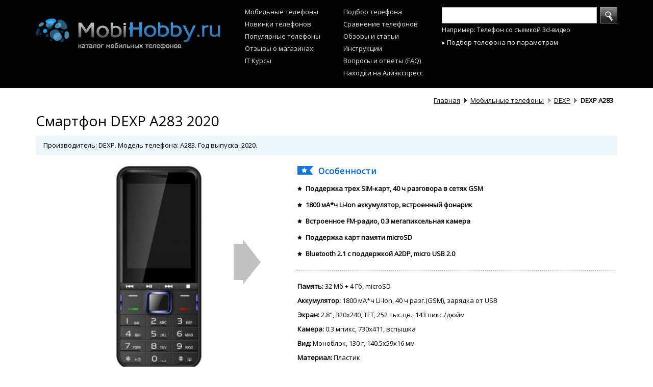

--- FILE ---
content_type: text/html; charset=utf-8
request_url: https://mobihobby.ru/phone/dexp_a283
body_size: 17725
content:

<!DOCTYPE html>
<html xmlns="http://www.w3.org/1999/xhtml">
<head>
    <title>Смартфон DEXP A283 2020 – купить мобильный телефон, сравнение цен и описание | MobiHobby.ru</title>
<meta name="description" content="Производитель: DEXP. Модель телефона: A283. Год выпуска: 2020. Особенности: Поддержка трех SIM-карт, 40 ч разговора в сетях GSM, 1800 мА*ч Li-Ion аккумулятор, встроенный фонарик, Встроенное FM-радио, 0.3 мегапиксельная камера." />

<meta http-equiv="Content-Type" content="text/html; charset=utf-8"/>
<meta http-equiv="Content-Script-Type" content="text/javascript"/>
<meta name="google-site-verification" content="eQHNJoqf7vDMiroOlVTJc6HyWXmRTAyqig4dMTZzvX8" />
<link rel="canonical" href="https://mobihobby.ru/phone/dexp_a283" />
<meta property="og:title" content="DEXP A283" />
<meta property="og:url" content="https://mobihobby.ru/phone/dexp_a283" />
<meta property="og:image" content="https://img.mobihobby.ru/phone/view_b/dexp_a283_1db1b61714.jpg" />

<base href="https://mobihobby.ru/"/>

<link rel="stylesheet" type="text/css" href="/css/common.css?v=1.426"/>
<link rel="stylesheet" type="text/css" href="/css/app.css?v=1.426"/>
<link rel="stylesheet" type="text/css" href="/css/app.header.css?v=1.426"/>
<link rel="stylesheet" type="text/css" href="/css/app.footer.css?v=1.426"/>

<!--link rel="stylesheet" type="text/css" href="/adhelper/ah-style.css"/>
<link rel="stylesheet" type="text/css" href="/adhelper/animate.css"/>
<script src="/adhelper/advert.js"></script-->

<link rel="stylesheet" type="text/css" href="/css/app.index.css?v=1.426" />
<link rel="stylesheet" type="text/css" href="/css/app.shop_offer_list.css?v=1.426" />
<link rel="stylesheet" type="text/css" href="/css/app.phone_view.css?v=1.426" />
<link rel="stylesheet" type="text/css" href="/css/app.phone_description.css?v=1.426" />
<link rel="stylesheet" type="text/css" href="/css/app.opinion.css" />


    <link rel="stylesheet" type="text/css" href="/css/desktop.css?v=1.426"/>
        

<script src="/js/jquery.1.7.2.js?v=1.128"></script>
<script src="/js/jquery.cookie.js?v=1.128"></script>
<script src="/js/aes.js?v=1.128"></script>
<script src="/js/common.js?v=1.128"></script>
<script src="/js/app.js?v=1.128"></script>
<script async src="//s.luxupcdnc.com/t/pb210810.js"></script>
<script async src="//s.luxupcdnc.com/t/common_402.js"></script>
<script src="/js/chart/chart.js?v=1.128"></script>
<script src="/js/chart/exporting.js?v=1.128"></script>

<script>
	var URL_IMG_SYS 	= '/img/sys/';
	var URL_IMG_PHONE 	= 'https://img.mobihobby.ru/phone/';	
	var USER_AGENT 		= 'chrome';	
	var USER_AGENT_IE6 	= false;
	var USER_AGENT_IE7 	= false;
	var USER_AGENT_IE8 	= 0;
	var USER_AGENT_IE9 	= 0;
    var COOKIE_DOMAIN   = '.mobihobby.ru';

	var containerCustomWidth = new Object;

	    if(!getCookie('fcc')) {
        setCookie('fcc', CryptoJS.AES.encrypt(JSON.stringify('48538f38e7088936e2a60651a74f81f3'), 'a0314e27aecaf808e8942f1218f639ac', {format: CryptoJSAesJson}).toString(), 0, COOKIE_DOMAIN);
    }
</script>

<script data-ad-client="ca-pub-1422906895433880" async src="https://pagead2.googlesyndication.com/pagead/js/adsbygoogle.js"></script>
<script async src="https://yastatic.net/pcode/adfox/header-bidding.js"></script>
<script>
    var adfoxBiddersMap = {
        "betweenDigital": "1591237",
        "otm": "1591238",
        "myTarget": "1591236"
    };
    var adUnits = [
        {
            "code": "adfox_161548368692149628",
            "sizes": [
                [970, 250],
                [970, 90],
                [930, 180]
            ],
            "bids": [
                {
                    "bidder": "betweenDigital",
                    "params": {
                        "placementId": "4053995"
                    }
                },
                {
                    "bidder": "otm",
                    "params": {
                        "placementId": "11013"
                    }
                },
                {
                    "bidder": "myTarget",
                    "params": {
                        "placementId": "888135"
                    }
                }
            ]
        },
        {
            "code": "adfox_161548370674395600",
            "sizes": [
                [970, 250],
                [970, 90],
                [930, 180]
            ],
            "bids": [
                {
                    "bidder": "betweenDigital",
                    "params": {
                        "placementId": "4053996"
                    }
                },
                {
                    "bidder": "otm",
                    "params": {
                        "placementId": "11014"
                    }
                },
                {
                    "bidder": "myTarget",
                    "params": {
                        "placementId": "888143"
                    }
                }
            ]
        },
        {
            "code": "adfox_161548372573148914",
            "sizes": [
                [970, 250],
                [970, 90],
                [930, 180]
            ],
            "bids": [
                {
                    "bidder": "betweenDigital",
                    "params": {
                        "placementId": "4053999"
                    }
                },
                {
                    "bidder": "otm",
                    "params": {
                        "placementId": "11015"
                    }
                },
                {
                    "bidder": "myTarget",
                    "params": {
                        "placementId": "888145"
                    }
                }
            ]
        },
        {
            "code": "adfox_16154838294216644",
            "sizes": [
                [970, 250],
                [970, 90],
                [930, 180]
            ],
            "bids": [
                {
                    "bidder": "betweenDigital",
                    "params": {
                        "placementId": "4054000"
                    }
                },
                {
                    "bidder": "otm",
                    "params": {
                        "placementId": "11016"
                    }
                },
                {
                    "bidder": "myTarget",
                    "params": {
                        "placementId": "888147"
                    }
                }
            ]
        },
        {
            "code": "adfox_161548072771929461",
            "sizes": [
                [970, 90]
            ],
            "bids": [
                {
                    "bidder": "betweenDigital",
                    "params": {
                        "placementId": "4054001"
                    }
                },
                {
                    "bidder": "otm",
                    "params": {
                        "placementId": "11017"
                    }
                },
                {
                    "bidder": "myTarget",
                    "params": {
                        "placementId": "888149"
                    }
                }
            ]
        },
        {
            "code": "adfox_161582262750522390",
            "sizes": [
                [728, 90],
                [750, 200],
                [750, 300],
                [750, 100]
            ],
            "bids": [
                {
                    "bidder": "betweenDigital",
                    "params": {
                        "placementId": "4054002"
                    }
                },
                {
                    "bidder": "otm",
                    "params": {
                        "placementId": "11018"
                    }
                },
                {
                    "bidder": "myTarget",
                    "params": {
                        "placementId": "888151"
                    }
                }
            ]
        },
        {
            "code": "adfox_161582264758799424",
            "sizes": [
                [728, 90],
                [750, 200],
                [750, 300],
                [750, 100]
            ],
            "bids": [
                {
                    "bidder": "betweenDigital",
                    "params": {
                        "placementId": "4054005"
                    }
                },
                {
                    "bidder": "otm",
                    "params": {
                        "placementId": "11019"
                    }
                },
                {
                    "bidder": "myTarget",
                    "params": {
                        "placementId": "888153"
                    }
                }
            ]
        },
        {
            "code": "adfox_16158226668528613",
            "sizes": [
                [728, 90],
                [750, 200],
                [750, 300],
                [750, 100]
            ],
            "bids": [
                {
                    "bidder": "betweenDigital",
                    "params": {
                        "placementId": "4054008"
                    }
                },
                {
                    "bidder": "otm",
                    "params": {
                        "placementId": "11020"
                    }
                },
                {
                    "bidder": "myTarget",
                    "params": {
                        "placementId": "888155"
                    }
                }
            ]
        },
        {
            "code": "adfox_161582268505977489",
            "sizes": [
                [728, 90],
                [750, 200],
                [750, 300],
                [750, 100]
            ],
            "bids": [
                {
                    "bidder": "betweenDigital",
                    "params": {
                        "placementId": "4054011"
                    }
                },
                {
                    "bidder": "otm",
                    "params": {
                        "placementId": "11021"
                    }
                },
                {
                    "bidder": "myTarget",
                    "params": {
                        "placementId": "888157"
                    }
                }
            ]
        },
        {
            "code": "adfox_16158227046083309",
            "sizes": [
                [240, 400]
            ],
            "bids": [
                {
                    "bidder": "betweenDigital",
                    "params": {
                        "placementId": "4054012"
                    }
                },
                {
                    "bidder": "otm",
                    "params": {
                        "placementId": "11022"
                    }
                },
                {
                    "bidder": "myTarget",
                    "params": {
                        "placementId": "888159"
                    }
                }
            ]
        },
        {
            "code": "adfox_161582272503373270",
            "sizes": [
                [300, 600],
                [240, 600],
                [240, 400]
            ],
            "bids": [
                {
                    "bidder": "betweenDigital",
                    "params": {
                        "placementId": "4054013"
                    }
                },
                {
                    "bidder": "otm",
                    "params": {
                        "placementId": "11023"
                    }
                },
                {
                    "bidder": "myTarget",
                    "params": {
                        "placementId": "888161"
                    }
                }
            ]
        },
        {
            "code": "adfox_16158242210795703",
            "sizes": [
                [300, 250],
                [336, 280],
                [250, 250]
            ],
            "bids": [
                {
                    "bidder": "betweenDigital",
                    "params": {
                        "placementId": "4054014"
                    }
                },
                {
                    "bidder": "otm",
                    "params": {
                        "placementId": "11024"
                    }
                },
                {
                    "bidder": "myTarget",
                    "params": {
                        "placementId": "888956"
                    }
                }
            ]
        },
        {
            "code": "adfox_161582423538955019",
            "sizes": [
                [300, 250],
                [336, 280],
                [250, 250]
            ],
            "bids": [
                {
                    "bidder": "betweenDigital",
                    "params": {
                        "placementId": "4054015"
                    }
                },
                {
                    "bidder": "otm",
                    "params": {
                        "placementId": "11025"
                    }
                },
                {
                    "bidder": "myTarget",
                    "params": {
                        "placementId": "888958"
                    }
                }
            ]
        },
        {
            "code": "adfox_161582425100224813",
            "sizes": [
                [300, 250],
                [336, 280],
                [250, 250]
            ],
            "bids": [
                {
                    "bidder": "betweenDigital",
                    "params": {
                        "placementId": "4054016"
                    }
                },
                {
                    "bidder": "otm",
                    "params": {
                        "placementId": "11026"
                    }
                },
                {
                    "bidder": "myTarget",
                    "params": {
                        "placementId": "888960"
                    }
                }
            ]
        },
        {
            "code": "adfox_161582426643249314",
            "sizes": [
                [300, 250],
                [336, 280],
                [250, 250]
            ],
            "bids": [
                {
                    "bidder": "betweenDigital",
                    "params": {
                        "placementId": "4054017"
                    }
                },
                {
                    "bidder": "otm",
                    "params": {
                        "placementId": "11027"
                    }
                },
                {
                    "bidder": "myTarget",
                    "params": {
                        "placementId": "888962"
                    }
                }
            ]
        },
        {
            "code": "adfox_161582428131763216",
            "sizes": [
                [300, 250],
                [336, 280],
                [250, 250]
            ],
            "bids": [
                {
                    "bidder": "betweenDigital",
                    "params": {
                        "placementId": "4054018"
                    }
                },
                {
                    "bidder": "otm",
                    "params": {
                        "placementId": "11028"
                    }
                },
                {
                    "bidder": "myTarget",
                    "params": {
                        "placementId": "888964"
                    }
                }
            ]
        }
    ];
    var userTimeout = 1000;
    window.YaHeaderBiddingSettings = {
        biddersMap: adfoxBiddersMap,
        adUnits: adUnits,
        timeout: userTimeout
    };
</script>
<script src="https://yastatic.net/pcode/adfox/loader.js" crossorigin="anonymous"></script>
</head>

<body>
<a name="page-top"></a>

                <div class="header _header">
	<div class="header-inner g__main_width _main_width">

		<table class="top-table">
			<tr>
				<td class="logo-cell">
					<div style="" class="logo">
						<!-- new year -->
						<!-- <img src="/img/sys/logo_ny_hat.png" style="position: absolute; margin-top: -35px; margin-left: -35px;"> -->
						<a href="/"><img src="/img/sys/logo_hinted.png" alt="MobiHobby.ru - На главную" title="MobiHobby.ru - На главную" /></a>
					</div>
				</td>
				<td class="nav-cell">
					<ul class="header-nav">
						<li><a href="/phone/1">Мобильные телефоны</a></li>
						<li><a href="/phone/1?f_new=1">Новинки&nbsp;телефонов</a></li>
				        <li><a href="/phone/1?f_pop=1">Популярные&nbsp;телефоны</a></li>
                        				        <li><a href="/shop_review/1">Отзывы о магазинах</a></li>
                        <li><a href="/course_review/1">IT Курсы</a></li>
					</ul>
				</td>
				<td class="nav-cell">
					<ul class="header-nav">
					    <li><a href="/phone/filter_all">Подбор телефона</a></li>
						<li><a href="/phone/compare">Сравнение&nbsp;телефонов</a></li>
						<li><a href="/article/1">Обзоры&nbsp;и&nbsp;статьи</a></li>
                        <li><a href="/phone/manual">Инструкции</a></li>
                        <li><a href="/faq">Вопросы и ответы (FAQ)</a></li>
                        <li><a href="/ali/">Находки на Алиэкспресс</a> </li>
					</ul>
				</td>
				<td class="search-cell">
					<div class="search search-top">
						<form method="GET" action="search" class="_header_site_search" onsubmit="return Header.siteSearch.submit()">
							<div class="searchbox">
								<div class="search-control">
									<input type="text" class="input-txt _query" />
								</div><!-- /.search-control -->
								<div class="search-action">
									<button class="btn-primary btn-i-search" onclick="Footer.siteSearch.submit()"> </button>
								</div><!-- /.search-action -->
							</div><!-- /.searchbox -->
							<div class="search-example">Например: Телефон со съемкой 3d-видео</div>
						</form>		
						<div class="all_param">
							<a href="/phone/filter_all">▸ Подбор телефона по параметрам</a>
						</div>
					</div>
				</td>
			</tr>
		</table>
		
	</div><!-- /.header-inner -->
</div><!-- /.header -->



        <div class="p_body _p_body" align="center">
            <div class="p_content phone_view g__main_width _main_width">

        <div id="adfox_161548072771929461"></div>
                                <script>
                                    window.Ya.adfoxCode.create({
                                        ownerId: 312815,
                                        containerId: 'adfox_161548072771929461',
                                        params: {
                                            pp: 'blix',
                                            ps: 'evia',
                                            p2: 'hdic'
                                        }
                                    });
                                </script>
    <div class="bread_crumbs_place">
        <div class="bread_crumbs">
	<ul>
													<nobr>
				<li class="first"><a href="/">Главная</a></li>
			</nobr>
            											<nobr>
				<li><a href="phone">Мобильные телефоны</a></li>
			</nobr>
											                <nobr>
                    <li><h5><a href="phone/vendor/dexp">DEXP</a></h5></li>
                </nobr>
														<nobr>
				<li class="current"><h5>DEXP A283</h5></li>
			</nobr>
						</ul>
</div>    </div>

    <div class="phone_name _phone_name" style="margin-top: 10px;">
        <h1>Смартфон DEXP A283 2020</h1>
        
        
        <div class="desc_main">
            Производитель: DEXP. Модель телефона: A283. Год выпуска: 2020.        </div>
    </div>

    <div class="phone_data _phone_data">

        <table border="0">
            <tr>
                <td class="photo _photo">

                    <div align="center">
                        <div class="cont">
                            <div class="next _next" onclick="PhoneView.phoneData.nextPhoto()">&nbsp;</div>
                            <div class="prev _prev" onclick="PhoneView.phoneData.prevPhoto()">&nbsp;</div>
                            <div class="place _place">
                                <table><tr><td class="_inner">
                                    <img src="https://img.mobihobby.ru/phone/view_b/dexp_a283_1db1b61714.jpg" alt="DEXP A283">
                                </td></tr></table>
                            </div>
                        </div>
                    </div>
                    <div>
                                                    <a href="https://alitems.com/g/vv3q4oey1vfaa8de9676b6d1781017/?ulp=https%3A%2F%2Fru.aliexpress.com%2Faf%2FDEXP%252BA283.html&subid=buy-item" class="ali-buy-btn" target="_blank" rel="nofollow">Купить на Алиэкспресс</a>
                                                <h3>Фото телефона DEXP A283</h3>
                    </div>
                    <div class="preview">
                                                    <div align="center">
                                <table><tr><td class="t1">
                                    <table><tr><td class="t2" onclick="PhoneView.phoneData.switchPhoto(0)" >
                                        <img src="https://img.mobihobby.ru/phone/prev_s/dexp_a283_1db1b61714.jpg" alt="DEXP A283">
                                    </td></tr></table>
                                </td></tr></table>
                            </div>
                                                    <div align="center">
                                <table><tr><td class="t1">
                                    <table><tr><td class="t2" onclick="PhoneView.phoneData.switchPhoto(1)" >
                                        <img src="https://img.mobihobby.ru/phone/prev_s/dexp_a283_cab4a8d490.jpg" alt="DEXP A283">
                                    </td></tr></table>
                                </td></tr></table>
                            </div>
                                            </div>

                    <div class="colors">
                                                                                <div class="row">
                                <a href="phone/dexp_a283?phone_color=blue">
                                    <nobr>
                                        <div class="color_sample" style="background: #0000ff">&nbsp;</div>
                                        <div class="color_name">Синий</div>
                                    </nobr>
                                </a>
                            </div>
                                                                                <div class="row">
                                <a href="phone/dexp_a283?phone_color=red">
                                    <nobr>
                                        <div class="color_sample" style="background: #ff0000">&nbsp;</div>
                                        <div class="color_name">Красный</div>
                                    </nobr>
                                </a>
                            </div>
                                            </div>

                    <div class="price" id="phone_price">
                                                <span class='price_empty'>--</span>                    </div>

                    
                    
                    
                    
                    	
		
	<div class="subscribe_sale"  >

		<div class="_notification">
			                            <div class="subscription">
                    <div class="subscribe">
                        <a href="#" onclick="PhoneView.subscribe.form('dexp_a283'); return false;"
                            >Уведомить о появлении в продаже</a>
                    </div>
                                    </div>
            		</div>

		<input type="hidden" class="_subscribe_form_url" value="phone/dexp_a283">
		<input type="hidden" class="_subscribe_form_phone" value="DEXP A283">
		<div class="subscribe_sale_form _subscribe_sale"></div>
	</div>

	
                                    </td>

                <td class="info">

                    <div class="cont">

                        <div class="feature">
                            <div class="ico">&nbsp;</div>

                            <h2>Особенности</h2>

                            <ul class="list">
                                                                    <li><b>Поддержка трех SIM-карт, 40 ч разговора в сетях GSM</b></li>
                                                                    <li><b>1800 мА*ч Li-Ion аккумулятор, встроенный фонарик</b></li>
                                                                    <li><b>Встроенное FM-радио, 0.3 мегапиксельная камера</b></li>
                                                                    <li><b>Поддержка карт памяти microSD</b></li>
                                                                    <li><b>Bluetooth 2.1 с поддержкой A2DP, micro USB 2.0</b></li>
                                                            </ul>
                        </div>

                        <div class="g__hor_line">&nbsp;</div>

                        <ul class="tech">
                                                            <li>
                                    <p>Память:</p> 32 Мб + 4 Гб, microSD                                </li>
                                                            <li>
                                    <p>Аккумулятор:</p> 1800 мА*ч Li-Ion, 40 ч разг.(GSM), зарядка от USB                                </li>
                                                            <li>
                                    <p>Экран:</p> 2.8", 320x240, TFT, 252 тыс.цв., 143 пикс./дюйм                                </li>
                                                            <li>
                                    <p>Камера:</p> 0.3 мпикс, 730x411, вспышка                                </li>
                                                            <li>
                                    <p>Вид:</p> Моноблок, 130 г, 140.5x59x16 мм                                </li>
                                                            <li>
                                    <p>Материал:</p> Пластик                                </li>
                                                            <li>
                                    <p>Видео:</p> Видеосъемка, mp4, видеоплеер                                </li>
                                                            <li>
                                    <p>Аудио:</p> MP3, диктофон, заметки                                </li>
                                                            <li>
                                    <p>Радио:</p> FM-радио                                </li>
                                                            <li>
                                    <p>Звонки:</p> SIM-карта обычная+micro, 3 SIM, MP3, полифонические рингтоны, виброрежим                                </li>
                                                            <li>
                                    <p>Сообщения:</p> Смс, MMS                                </li>
                                                            <li>
                                    <p>Сеть:</p> 2.5G, GSM                                </li>
                                                            <li>
                                    <p>Интерфейсы:</p> Bluetooth 2.1, A2DP, micro USB 2.0, 3.5 мм                                </li>
                                                            <li>
                                    <p>Расширенно:</p> Режим полета, фонарик                                </li>
                                                            <li>
                                    <p>Ввод:</p> Стандарт, русификация                                </li>
                                                            <li>
                                    <p>Программы:</p> Подключение к PC                                </li>
                                                    </ul>

                        <h3 class="all_specs">
                            <a href="/phone/dexp_a283/specification">Все технические характеристики</a>
                        </h3>

                        
                        <div class="notify_err" style="padding-left: 0px">
                            <div>
	<input class="_notify_err_url" type="hidden" value="phone/dexp_a283" name="url">
	<div class="desc">
		<div class="hor_line"></div>
		<div class="notify_err_desc_default _notify_err_desc_default">
			<div class="icon">
				<img src="/img/sys/ico_exclamation.gif">
			</div>
			<div class="link">
				<a href="#" onclick="Notify_err.desc.form(); return false;">Сообщить об ошибке в характеристиках</a>
			</div>
		</div>
		<div class="notify_err_desc _notify_err_desc"></div>
	</div>

</div>
                            <div></div>
                        </div>

                    </div>

                </td>

            </tr>


        </table>

    </div>

        <div style="height: 1px">&nbsp;</div>
	    
    <div id="yandex-market-widget">
        <a name="buy"></a>
        <h2>Купить смартфон DEXP A283 - предложения на e-Katalog</h2>
        <p>Чтобы купить мобильный телефон DEXP A283, выберите лучшую цену из списка предложений ниже. На страницах MobiHobby вы сможете узнать сколько стоит DEXP A283 у разных магазинов.</p>
        <div id="nadavi1" class="nadavi-widget" data-clid="93091" data-search-text="DEXP A283" data-search-count="7" data-search-category-text="Мобильные телефоны" data-theme-id="2a" data-buy-btn-text="2"></div>
        <div id="marketWidget"></div>
        <div id="adfox_161548370674395600"></div>
                                <script>
                                    window.Ya.adfoxCode.create({
                                        ownerId: 312815,
                                        containerId: 'adfox_161548370674395600',
                                        params: {
                                            pp: 'bliz',
                                            ps: 'evia',
                                            p2: 'hdic'
                                        }
                                    });
                                </script>    </div>
        <div class="spare-parts">
        <h2>Запчасти для мобильного телефона DEXP A283</h2>
                    <div class="row">
                <div class="col name"><a href="https://alitems.com/g/vv3q4oey1vfaa8de9676b6d1781017/?ulp=https%3A%2F%2Fru.aliexpress.com%2Faf%2FBattery-for-DEXP-A283.html&subid=buy-parts" target="_blank" rel="nofollow">Аккумулятор для DEXP A283</a></div>
                <div class="col"><a href="https://alitems.com/g/vv3q4oey1vfaa8de9676b6d1781017/?ulp=https%3A%2F%2Fru.aliexpress.com%2Faf%2FBattery-for-DEXP-A283.html&subid=buy-parts" target="_blank" rel="nofollow" class="but-more">Посмотреть на Aliexpress</a></div>
            </div>
                    <div class="row">
                <div class="col name"><a href="https://alitems.com/g/vv3q4oey1vfaa8de9676b6d1781017/?ulp=https%3A%2F%2Fru.aliexpress.com%2Faf%2FDisplay-for-DEXP-A283.html&subid=buy-parts" target="_blank" rel="nofollow">Дисплей для DEXP A283</a></div>
                <div class="col"><a href="https://alitems.com/g/vv3q4oey1vfaa8de9676b6d1781017/?ulp=https%3A%2F%2Fru.aliexpress.com%2Faf%2FDisplay-for-DEXP-A283.html&subid=buy-parts" target="_blank" rel="nofollow" class="but-more">Посмотреть на Aliexpress</a></div>
            </div>
                    <div class="row">
                <div class="col name"><a href="https://alitems.com/g/vv3q4oey1vfaa8de9676b6d1781017/?ulp=https%3A%2F%2Fru.aliexpress.com%2Faf%2FTouch-screen-glass-for-DEXP-A283.html&subid=buy-parts" target="_blank" rel="nofollow">Сенсорный экран для DEXP A283</a></div>
                <div class="col"><a href="https://alitems.com/g/vv3q4oey1vfaa8de9676b6d1781017/?ulp=https%3A%2F%2Fru.aliexpress.com%2Faf%2FTouch-screen-glass-for-DEXP-A283.html&subid=buy-parts" target="_blank" rel="nofollow" class="but-more">Посмотреть на Aliexpress</a></div>
            </div>
                    <div class="row">
                <div class="col name"><a href="https://alitems.com/g/vv3q4oey1vfaa8de9676b6d1781017/?ulp=https%3A%2F%2Fru.aliexpress.com%2Faf%2FTempered-glass-for-DEXP-A283.html&subid=buy-parts" target="_blank" rel="nofollow">Защитное стекло для DEXP A283</a></div>
                <div class="col"><a href="https://alitems.com/g/vv3q4oey1vfaa8de9676b6d1781017/?ulp=https%3A%2F%2Fru.aliexpress.com%2Faf%2FTempered-glass-for-DEXP-A283.html&subid=buy-parts" target="_blank" rel="nofollow" class="but-more">Посмотреть на Aliexpress</a></div>
            </div>
                    <div class="row">
                <div class="col name"><a href="https://alitems.com/g/vv3q4oey1vfaa8de9676b6d1781017/?ulp=https%3A%2F%2Fru.aliexpress.com%2Faf%2FFront-camera-for-DEXP-A283.html&subid=buy-parts" target="_blank" rel="nofollow">Фронтальная камера для DEXP A283</a></div>
                <div class="col"><a href="https://alitems.com/g/vv3q4oey1vfaa8de9676b6d1781017/?ulp=https%3A%2F%2Fru.aliexpress.com%2Faf%2FFront-camera-for-DEXP-A283.html&subid=buy-parts" target="_blank" rel="nofollow" class="but-more">Посмотреть на Aliexpress</a></div>
            </div>
                    <div class="row">
                <div class="col name"><a href="https://alitems.com/g/vv3q4oey1vfaa8de9676b6d1781017/?ulp=https%3A%2F%2Fru.aliexpress.com%2Faf%2FRear-camera-for-DEXP-A283.html&subid=buy-parts" target="_blank" rel="nofollow">Основная камера для DEXP A283</a></div>
                <div class="col"><a href="https://alitems.com/g/vv3q4oey1vfaa8de9676b6d1781017/?ulp=https%3A%2F%2Fru.aliexpress.com%2Faf%2FRear-camera-for-DEXP-A283.html&subid=buy-parts" target="_blank" rel="nofollow" class="but-more">Посмотреть на Aliexpress</a></div>
            </div>
                    <div class="row">
                <div class="col name"><a href="https://alitems.com/g/vv3q4oey1vfaa8de9676b6d1781017/?ulp=https%3A%2F%2Fru.aliexpress.com%2Faf%2FCase-for-DEXP-A283.html&subid=buy-parts" target="_blank" rel="nofollow">Чехол для DEXP A283</a></div>
                <div class="col"><a href="https://alitems.com/g/vv3q4oey1vfaa8de9676b6d1781017/?ulp=https%3A%2F%2Fru.aliexpress.com%2Faf%2FCase-for-DEXP-A283.html&subid=buy-parts" target="_blank" rel="nofollow" class="but-more">Посмотреть на Aliexpress</a></div>
            </div>
                <div class="row">Задние <a href="https://axeum.ru/category/zadnie-kryshki/Samsung-Galaxy-S7-Edge-G935F">крышки для samsung s7 edge</a> всех доступных цветов</div>
    </div>
        
	
	<div class="compare_other _field_compare_other">
        <div class="g__hor_line main_hor_line">&nbsp;</div>

		<div class="title">Сравнить с другими телефонами</div>

		<div class="_dest">
			<div class="row _row _default">
				<select name="manufacturer" class="_manuf field" onchange="PhoneView.compare_other.get_by_manuf('_default')">
					<option value="">Выберите производителя</option>
										<option value="acer" >Acer</option>
										<option value="agm" >AGM</option>
										<option value="airon" >AirOn</option>
										<option value="alcatel" >Alcatel</option>
										<option value="allcall" >AllCall</option>
										<option value="apple" >Apple</option>
										<option value="archos" >Archos</option>
										<option value="ark" >Ark</option>
										<option value="assistant" >Assistant</option>
										<option value="asus" >ASUS</option>
										<option value="bb_mobile" >BB-mobile</option>
										<option value="benq" >BenQ</option>
										<option value="billion" >Billion</option>
										<option value="blackberry" >BlackBerry</option>
										<option value="blackview" >Blackview</option>
										<option value="black_fox" >Black Fox</option>
										<option value="blu" >Blu</option>
										<option value="bluboo" >Bluboo</option>
										<option value="bq" >BQ</option>
										<option value="burg" >BURG</option>
										<option value="caterpillar" >Caterpillar</option>
										<option value="china_mobile" >China Mobile</option>
										<option value="conquest" >Conquest</option>
										<option value="coolpad" >Coolpad</option>
										<option value="cricket" >Cricket</option>
										<option value="cubot" >Cubot</option>
										<option value="dexp" >DEXP</option>
										<option value="digma" >Digma</option>
										<option value="doogee" >Doogee</option>
										<option value="elephone" >Elephone</option>
										<option value="energizer" >Energizer</option>
										<option value="ergo" >Ergo</option>
										<option value="explay" >Explay</option>
										<option value="fly" >Fly</option>
										<option value="geecoo" >Geecoo</option>
										<option value="general_mobile" >General Mobile</option>
										<option value="getac" >Getac</option>
										<option value="gigabyte" >Gigabyte</option>
										<option value="gigaset" >Gigaset</option>
										<option value="ginzzu" >Ginzzu</option>
										<option value="gionee" >Gionee</option>
										<option value="gome" >Gome</option>
										<option value="google" >Google</option>
										<option value="gresso" >Gresso</option>
										<option value="haier" >Haier</option>
										<option value="highscreen" >Highscreen</option>
										<option value="hisense" >Hisense</option>
										<option value="homtom" >HomTom</option>
										<option value="honor" >HONOR</option>
										<option value="hotwav" >Hotwav</option>
										<option value="hp" >HP</option>
										<option value="htc" >HTC</option>
										<option value="huawei" >Huawei</option>
										<option value="ila" >iLA</option>
										<option value="inew" >iNew</option>
										<option value="infinix" >Infinix</option>
										<option value="inoi" >INOI</option>
										<option value="intex" >Intex</option>
										<option value="ioutdoor" >ioutdoor</option>
										<option value="irbis" >Irbis</option>
										<option value="itel" >Itel</option>
										<option value="jinga" >Jinga</option>
										<option value="joy_s" >Joy\'s</option>
										<option value="just5" >Just5</option>
										<option value="keneksi" >KENEKSI</option>
										<option value="kenxinda" >Kenxinda</option>
										<option value="kyocera" >Kyocera</option>
										<option value="lamborghini" >Lamborghini</option>
										<option value="landrover" >LandRover</option>
										<option value="leeco" >LeEco</option>
										<option value="lenovo" >Lenovo</option>
										<option value="lexand" >LEXAND</option>
										<option value="lg" >LG</option>
										<option value="maxvi" >MAXVI</option>
										<option value="meizu" >Meizu</option>
										<option value="micromax" >Micromax</option>
										<option value="microsoft" >Microsoft</option>
										<option value="mobiado" >Mobiado</option>
										<option value="motorola" >Motorola</option>
										<option value="mts" >МТС</option>
										<option value="noa" >NOA</option>
										<option value="nobby" >Nobby</option>
										<option value="nokia" >Nokia</option>
										<option value="nomi" >Nomi</option>
										<option value="nomu" >Nomu</option>
										<option value="olmio" >Olmio</option>
										<option value="oneplus" >OnePlus</option>
										<option value="onext" >ONEXT</option>
										<option value="oppo" >Oppo</option>
										<option value="oukitel" >Oukitel</option>
										<option value="outfone" >Outfone</option>
										<option value="pantech" >Pantech</option>
										<option value="pantech_curitel" >Pantech-Curitel</option>
										<option value="philips" >Philips</option>
										<option value="porsche" >Porsche</option>
										<option value="prestigio" >Prestigio</option>
										<option value="realme" >Realme</option>
										<option value="ruggear" >RugGear</option>
										<option value="runbo" >Runbo</option>
										<option value="sagem" >Sagem</option>
										<option value="samsung" >Samsung</option>
										<option value="senseit" >SENSEIT</option>
										<option value="sharp" >Sharp</option>
										<option value="siemens" >Siemens</option>
										<option value="sigma_mobile" >Sigma mobile</option>
										<option value="smartisan" >Smartisan</option>
										<option value="sonim" >Sonim</option>
										<option value="sony" >Sony</option>
										<option value="sony_ericsson" >Sony Ericsson</option>
										<option value="s_tell" >S-TELL</option>
										<option value="tag_heuer" >Tag Heuer</option>
										<option value="tcl" >TCL</option>
										<option value="tecno" >Tecno</option>
										<option value="texet" >teXet</option>
										<option value="t_mobile" >T-Mobile</option>
										<option value="ulefone" >Ulefone</option>
										<option value="umi" >UMIDIGI</option>
										<option value="unihertz" >Unihertz</option>
										<option value="vertex" >Vertex</option>
										<option value="vertu" >Vertu</option>
										<option value="vivo" >Vivo</option>
										<option value="vsmart" >Vsmart</option>
										<option value="watchtech" >Watchtech</option>
										<option value="wiko" >Wiko</option>
										<option value="xiaomi" >Xiaomi</option>
										<option value="yota" >Yota</option>
										<option value="zopo" >Zopo</option>
										<option value="zte" >ZTE</option>
									</select>
				<select name="phone" class="_model field">
					<option value="">Выберите модель</option>
				</select>
			</div>
		</div>

		<div class="_error error_status"></div>

		<div class="control">
				<span class="submit">
					<a href="#" onclick="PhoneView.compare_other.compare('dexp_a283', '_field_compare_other'); return false;">Сравнить</a>
				</span>
			<span class="_add_more">
				<span class="sep"></span>
					<span>
						<a href="#" onclick="Manage_row_list_compare_other.add_more(); return false;"
                           class="_compare_add_more">добавить еще</a>
					</span>
			</span>
		</div>



	</div>
	<script>
		var Manage_row_list_compare_other;

		$(document).ready(function() {
			Manage_row_list_compare_other = new Manage_row_list({
				item_max_row		: PHONE_COMPARE_MAX_ITEM - 1,
				item_parent_class	: "_field_compare_other",
				item_row_class		: "_row",
				item_dest_class		: "_dest",
				item_add_more_class	: "_add_more",
				item_tpl			: '\
					<div class="row _row _row_%pos">\
						<select name="manufacturer" class="_manuf field" onchange="PhoneView.compare_other.get_by_manuf(\'_row_%pos\')">\
							<option value="">Выберите производителя</option>\
															<option value="acer" >Acer</option>\
															<option value="agm" >AGM</option>\
															<option value="airon" >AirOn</option>\
															<option value="alcatel" >Alcatel</option>\
															<option value="allcall" >AllCall</option>\
															<option value="apple" >Apple</option>\
															<option value="archos" >Archos</option>\
															<option value="ark" >Ark</option>\
															<option value="assistant" >Assistant</option>\
															<option value="asus" >ASUS</option>\
															<option value="bb_mobile" >BB-mobile</option>\
															<option value="benq" >BenQ</option>\
															<option value="billion" >Billion</option>\
															<option value="blackberry" >BlackBerry</option>\
															<option value="blackview" >Blackview</option>\
															<option value="black_fox" >Black Fox</option>\
															<option value="blu" >Blu</option>\
															<option value="bluboo" >Bluboo</option>\
															<option value="bq" >BQ</option>\
															<option value="burg" >BURG</option>\
															<option value="caterpillar" >Caterpillar</option>\
															<option value="china_mobile" >China Mobile</option>\
															<option value="conquest" >Conquest</option>\
															<option value="coolpad" >Coolpad</option>\
															<option value="cricket" >Cricket</option>\
															<option value="cubot" >Cubot</option>\
															<option value="dexp" >DEXP</option>\
															<option value="digma" >Digma</option>\
															<option value="doogee" >Doogee</option>\
															<option value="elephone" >Elephone</option>\
															<option value="energizer" >Energizer</option>\
															<option value="ergo" >Ergo</option>\
															<option value="explay" >Explay</option>\
															<option value="fly" >Fly</option>\
															<option value="geecoo" >Geecoo</option>\
															<option value="general_mobile" >General Mobile</option>\
															<option value="getac" >Getac</option>\
															<option value="gigabyte" >Gigabyte</option>\
															<option value="gigaset" >Gigaset</option>\
															<option value="ginzzu" >Ginzzu</option>\
															<option value="gionee" >Gionee</option>\
															<option value="gome" >Gome</option>\
															<option value="google" >Google</option>\
															<option value="gresso" >Gresso</option>\
															<option value="haier" >Haier</option>\
															<option value="highscreen" >Highscreen</option>\
															<option value="hisense" >Hisense</option>\
															<option value="homtom" >HomTom</option>\
															<option value="honor" >HONOR</option>\
															<option value="hotwav" >Hotwav</option>\
															<option value="hp" >HP</option>\
															<option value="htc" >HTC</option>\
															<option value="huawei" >Huawei</option>\
															<option value="ila" >iLA</option>\
															<option value="inew" >iNew</option>\
															<option value="infinix" >Infinix</option>\
															<option value="inoi" >INOI</option>\
															<option value="intex" >Intex</option>\
															<option value="ioutdoor" >ioutdoor</option>\
															<option value="irbis" >Irbis</option>\
															<option value="itel" >Itel</option>\
															<option value="jinga" >Jinga</option>\
															<option value="joy_s" >Joy\'s</option>\
															<option value="just5" >Just5</option>\
															<option value="keneksi" >KENEKSI</option>\
															<option value="kenxinda" >Kenxinda</option>\
															<option value="kyocera" >Kyocera</option>\
															<option value="lamborghini" >Lamborghini</option>\
															<option value="landrover" >LandRover</option>\
															<option value="leeco" >LeEco</option>\
															<option value="lenovo" >Lenovo</option>\
															<option value="lexand" >LEXAND</option>\
															<option value="lg" >LG</option>\
															<option value="maxvi" >MAXVI</option>\
															<option value="meizu" >Meizu</option>\
															<option value="micromax" >Micromax</option>\
															<option value="microsoft" >Microsoft</option>\
															<option value="mobiado" >Mobiado</option>\
															<option value="motorola" >Motorola</option>\
															<option value="mts" >МТС</option>\
															<option value="noa" >NOA</option>\
															<option value="nobby" >Nobby</option>\
															<option value="nokia" >Nokia</option>\
															<option value="nomi" >Nomi</option>\
															<option value="nomu" >Nomu</option>\
															<option value="olmio" >Olmio</option>\
															<option value="oneplus" >OnePlus</option>\
															<option value="onext" >ONEXT</option>\
															<option value="oppo" >Oppo</option>\
															<option value="oukitel" >Oukitel</option>\
															<option value="outfone" >Outfone</option>\
															<option value="pantech" >Pantech</option>\
															<option value="pantech_curitel" >Pantech-Curitel</option>\
															<option value="philips" >Philips</option>\
															<option value="porsche" >Porsche</option>\
															<option value="prestigio" >Prestigio</option>\
															<option value="realme" >Realme</option>\
															<option value="ruggear" >RugGear</option>\
															<option value="runbo" >Runbo</option>\
															<option value="sagem" >Sagem</option>\
															<option value="samsung" >Samsung</option>\
															<option value="senseit" >SENSEIT</option>\
															<option value="sharp" >Sharp</option>\
															<option value="siemens" >Siemens</option>\
															<option value="sigma_mobile" >Sigma mobile</option>\
															<option value="smartisan" >Smartisan</option>\
															<option value="sonim" >Sonim</option>\
															<option value="sony" >Sony</option>\
															<option value="sony_ericsson" >Sony Ericsson</option>\
															<option value="s_tell" >S-TELL</option>\
															<option value="tag_heuer" >Tag Heuer</option>\
															<option value="tcl" >TCL</option>\
															<option value="tecno" >Tecno</option>\
															<option value="texet" >teXet</option>\
															<option value="t_mobile" >T-Mobile</option>\
															<option value="ulefone" >Ulefone</option>\
															<option value="umi" >UMIDIGI</option>\
															<option value="unihertz" >Unihertz</option>\
															<option value="vertex" >Vertex</option>\
															<option value="vertu" >Vertu</option>\
															<option value="vivo" >Vivo</option>\
															<option value="vsmart" >Vsmart</option>\
															<option value="watchtech" >Watchtech</option>\
															<option value="wiko" >Wiko</option>\
															<option value="xiaomi" >Xiaomi</option>\
															<option value="yota" >Yota</option>\
															<option value="zopo" >Zopo</option>\
															<option value="zte" >ZTE</option>\
													</select>\
						<select name="phone" class="_model field">\
							<option value="">Выберите модель</option>\
						</select>\
					</div>\
				'
			});
		});
	</script>

        <div class="popular-compare">
        <h3 class="title-3">Популярные сравнения</h3>
                <div class="row">
                        <a href="/phone/compare/dexp_a283__dexp_a250" class="url">
                <div class="inner">
                    <div class="item">
                        <img src="https://img.mobihobby.ru/phone/prev_s/dexp_a283_1db1b61714.jpg"
                             alt="DEXP A283">

                        <div class="phone_name">DEXP A283</div>
                    </div>
                    <div class="vs">vs</div>
                    <div class="item">
                        <img src="https://img.mobihobby.ru/phone/prev_s/dexp_a250_62a6648efa.jpg"
                             alt="DEXP A250">

                        <div class="phone_name">DEXP A250</div>
                    </div>
                </div>
            </a>
                                    <a href="/phone/compare/dexp_c186__dexp_a283" class="url">
                <div class="inner">
                    <div class="item">
                        <img src="https://img.mobihobby.ru/phone/prev_s/dexp_c186_8c1ce74033.jpg"
                             alt="DEXP C186">

                        <div class="phone_name">DEXP C186</div>
                    </div>
                    <div class="vs">vs</div>
                    <div class="item">
                        <img src="https://img.mobihobby.ru/phone/prev_s/dexp_a283_1db1b61714.jpg"
                             alt="DEXP A283">

                        <div class="phone_name">DEXP A283</div>
                    </div>
                </div>
            </a>
                                    <a href="/phone/compare/texet_tm_403__dexp_a283" class="url">
                <div class="inner">
                    <div class="item">
                        <img src="https://img.mobihobby.ru/phone/prev_s/texet_tm_403_6083698f65.jpg"
                             alt="teXet TM-403">

                        <div class="phone_name">teXet TM-403</div>
                    </div>
                    <div class="vs">vs</div>
                    <div class="item">
                        <img src="https://img.mobihobby.ru/phone/prev_s/dexp_a283_1db1b61714.jpg"
                             alt="DEXP A283">

                        <div class="phone_name">DEXP A283</div>
                    </div>
                </div>
            </a>
                    </div>
        <div class="row">
                                    <a href="/phone/compare/dexp_a283__vertex_d567" class="url">
                <div class="inner">
                    <div class="item">
                        <img src="https://img.mobihobby.ru/phone/prev_s/dexp_a283_1db1b61714.jpg"
                             alt="DEXP A283">

                        <div class="phone_name">DEXP A283</div>
                    </div>
                    <div class="vs">vs</div>
                    <div class="item">
                        <img src="https://img.mobihobby.ru/phone/prev_s/vertex_d567_f7977d24a7.jpg"
                             alt="Vertex D567">

                        <div class="phone_name">Vertex D567</div>
                    </div>
                </div>
            </a>
                                    <a href="/phone/compare/dexp_a283__maxvi_p3" class="url">
                <div class="inner">
                    <div class="item">
                        <img src="https://img.mobihobby.ru/phone/prev_s/dexp_a283_1db1b61714.jpg"
                             alt="DEXP A283">

                        <div class="phone_name">DEXP A283</div>
                    </div>
                    <div class="vs">vs</div>
                    <div class="item">
                        <img src="https://img.mobihobby.ru/phone/prev_s/maxvi_p3_a8f1681c13.jpg"
                             alt="MAXVI P3">

                        <div class="phone_name">MAXVI P3</div>
                    </div>
                </div>
            </a>
                                    <a href="/phone/compare/dexp_a283__samsung_e1252" class="url">
                <div class="inner">
                    <div class="item">
                        <img src="https://img.mobihobby.ru/phone/prev_s/dexp_a283_1db1b61714.jpg"
                             alt="DEXP A283">

                        <div class="phone_name">DEXP A283</div>
                    </div>
                    <div class="vs">vs</div>
                    <div class="item">
                        <img src="https://img.mobihobby.ru/phone/prev_s/samsung_e1252_ece2140ab0.jpg"
                             alt="Samsung E1252 Duos Lite">

                        <div class="phone_name">Samsung E1252 Duos Lite</div>
                    </div>
                </div>
            </a>
                    </div>
        <div class="row">
                                    <a href="/phone/compare/dexp_a283__onext_lollipop_3g" class="url">
                <div class="inner">
                    <div class="item">
                        <img src="https://img.mobihobby.ru/phone/prev_s/dexp_a283_1db1b61714.jpg"
                             alt="DEXP A283">

                        <div class="phone_name">DEXP A283</div>
                    </div>
                    <div class="vs">vs</div>
                    <div class="item">
                        <img src="https://img.mobihobby.ru/phone/prev_s/onext_lollipop_3g_d981f95645.jpg"
                             alt="ONEXT Lollipop 3G">

                        <div class="phone_name">ONEXT Lollipop 3G</div>
                    </div>
                </div>
            </a>
                                </div>
    </div>
        <div id="adfox_161548372573148914"></div>
                                <script>
                                    window.Ya.adfoxCode.create({
                                        ownerId: 312815,
                                        containerId: 'adfox_161548372573148914',
                                        params: {
                                            pp: 'blja',
                                            ps: 'evia',
                                            p2: 'hdic'
                                        }
                                    });
                                </script>	
	<div class="related_model related-phones-dsktp" id="similar">

        <h3 class="title-3">Похожие телефоны на DEXP A283</h3>

        <div class="content">
			<table>
				<tr>
										<td style="width: 25%">

						<div class="compare">
							<input type="checkbox" class="checkbox" value="maxvi_p3">сравнить
						</div>
						<a href="phone/maxvi_p3">
							<img src="https://img.mobihobby.ru/phone/view_b/maxvi_p3_a8f1681c13.jpg" alt="MAXVI P3" height="250">
						</a>
						<div class="link">
							<a href="phone/maxvi_p3">MAXVI P3</a>
						</div>
						<div class="price">
							<i class='price_history_last'>от&nbsp;1&nbsp;610&nbsp;р.</i>						</div>
                        <div class="desc">
                            <div>
                                                                                                    <p>Поддержка двух SIM-карт, 20 ч разговора в сетях GSM</p>
                                                                    <p>2700 мА*ч Li-Ion аккумулятор, встроенный фонарик</p>
                                                                    <p>Встроенное FM-радио, установленный WAP браузер</p>
                                                                    <p>0.3 мегапиксельная камера</p>
                                                                    <p>Поддержка карт памяти microSDHC и microSD</p>
                                                            </div>
                        </div>
					</td>
										<td style="width: 25%">

						<div class="compare">
							<input type="checkbox" class="checkbox" value="dexp_a241">сравнить
						</div>
						<a href="phone/dexp_a241">
							<img src="https://img.mobihobby.ru/phone/view_b/dexp_a241_819d2c1ef4.jpg" alt="DEXP A241" height="250">
						</a>
						<div class="link">
							<a href="phone/dexp_a241">DEXP A241</a>
						</div>
						<div class="price">
							<span class='price_empty'>--</span>						</div>
                        <div class="desc">
                            <div>
                                                                                                    <p>Поддержка двух SIM-карт, встроенный фонарик</p>
                                                                    <p>Легкий (85 г), встроенное FM-радио</p>
                                                                    <p>0.08 мегапиксельная камера</p>
                                                                    <p>Поддержка карт памяти microSDHC и microSD</p>
                                                                    <p>Bluetooth 2.1 с поддержкой A2DP, micro USB 2.0</p>
                                                            </div>
                        </div>
					</td>
										<td style="width: 25%">

						<div class="compare">
							<input type="checkbox" class="checkbox" value="vertex_d567">сравнить
						</div>
						<a href="phone/vertex_d567">
							<img src="https://img.mobihobby.ru/phone/view_b/vertex_d567_f7977d24a7.jpg" alt="Vertex D567" height="250">
						</a>
						<div class="link">
							<a href="phone/vertex_d567">Vertex D567</a>
						</div>
						<div class="price">
							<i class='price_history_last'>от&nbsp;1&nbsp;240&nbsp;р.</i>						</div>
                        <div class="desc">
                            <div>
                                                                                                    <p>Поддержка двух SIM-карт, встроенный фонарик</p>
                                                                    <p>Встроенное FM-радио, 0.3 мегапиксельная камера</p>
                                                                    <p>Поддержка карт памяти microSD</p>
                                                                    <p>Bluetooth 2.1 с поддержкой A2DP, micro USB 2.0</p>
                                                                    <p>Аудиоплеер с MP3, MP3 и полифонические рингтоны</p>
                                                            </div>
                        </div>
					</td>
										<td style="width: 25%">

						<div class="compare">
							<input type="checkbox" class="checkbox" value="bq_2819_tank_quattro">сравнить
						</div>
						<a href="phone/bq_2819_tank_quattro">
							<img src="https://img.mobihobby.ru/phone/view_b/bq_2819_tank_quattro_dc4c3c3177.jpg" alt="BQ 2819 Tank Quattro" height="250">
						</a>
						<div class="link">
							<a href="phone/bq_2819_tank_quattro">BQ 2819 Tank Quattro</a>
						</div>
						<div class="price">
							<i class='price_history_last'>от&nbsp;1&nbsp;820&nbsp;р.</i>						</div>
                        <div class="desc">
                            <div>
                                                                                                    <p>Поддержка четырех SIM-карт</p>
                                                                    <p>2500 мА*ч Li-Ion аккумулятор, встроенный фонарик</p>
                                                                    <p>Bluetooth 3.0 с поддержкой A2DP, встроенное FM-радио</p>
                                                                    <p>Установленный WAP браузер, 0.3 мегапиксельная камера</p>
                                                                    <p>Поддержка карт памяти microSDHC и microSD</p>
                                                            </div>
                        </div>
					</td>
									</tr>
				<tr>
					<td colspan="4">
						<input type="hidden" id="_current_phone" value="dexp_a283">

						<div class="error _error"></div>
						<div class="_button button">
							<div class="std-button" style="width: 80px; margin: 25px auto 0px auto;" onclick="Phone_compare.compare('related_model')">Сравнить</div>
						</div>
					</td>
				</tr>
			</table>
		</div>

        <div style="margin: 20px 0px 25px 0px">
            <a href="/phone/similar/dexp_a283">Все похожие модели</a>
        </div>

	</div>

	
    
        <div class="g__hor_line main_hor_line">&nbsp;</div>

    <div class="p_content phone_description">
        <h2>Описание телефона  DEXP A283</h2>
        <div class="content">
            <div class="description">
                    <div class="other">
                                                    <p>Аудиоплеер с MP3, MP3 и полифонические рингтоны</p>
                                                    <p>Аудио-разъем 3.5 мм, поддержка стандарта 2.5G</p>
                                                    <p>Подключение к компьютеру, быстрый набор номера</p>
                                                    <p>Возможность видеосъемки, форматы видео: mp4</p>
                                                    <p>Встроенный видеоплеер, встроенный диктофон</p>
                                                    <p>Голосовые заметки, поддержка MMS, громкая связь</p>
                                                    <p>Возможность отключать микрофон во время звонка</p>
                                                    <p>Обмен контактами с SIM-картой</p>
                                                    <p>Автономный режим (режим полета)</p>
                                                    <p>32 Мб встроенной и 4 Гб расширяемой памяти</p>
                                                    <p>Зарядка от USB, наличие виброрежима, смс-сообщения</p>
                                                    <p>Тип корпуса: моноблок, корпус из пластика, 2.8" экран</p>
                                                    <p>Разрешение экрана: 320x240, TFT LCD-технология</p>
                                                    <p>252 тыс.цв. экран, стандарт связи GSM</p>
                                                    <p>Стандартная цифровая клавиатура, русификация телефона</p>
                                                    <p>Размеры: 140.5x59x16 мм, вес: 130 г</p>
                                            </div>
            </div>
        </div>
    </div>
    
	<div class="g__hor_line main_hor_line">&nbsp;</div>

    <div id="adfox_16154838294216644"></div>
                                <script>
                                    window.Ya.adfoxCode.create({
                                        ownerId: 312815,
                                        containerId: 'adfox_16154838294216644',
                                        params: {
                                            pp: 'bljb',
                                            ps: 'evia',
                                            p2: 'hdic'
                                        }
                                    });
                                </script>    
<script src="//vk.com/js/api/openapi.js?96" type="text/javascript"></script>
<script type="text/javascript">
    VK.init({apiId: 5830774, onlyWidgets: true});
</script>

<div class="opinion" id="opinion">
	<a name="opinion"></a>

	<div class="count_info">
                    <h3><a href="/phone/dexp_a283/opinion" style="color: #000;" rel="nofollow">Отзывы о DEXP A283</a>
                </h3>
        	</div>

		
	<div class="add_opinion">
		<div onclick="location.href='phone/dexp_a283/opinion#new_opinion'" class="add_img" rel="nofollow"></div>
		<div class="hor_line"></div>
		<div class="link">
			<div class="_add_opinion">Включите Javascript, чтобы добавить отзыв</div>
					</div>
		<script>
			$('._add_opinion').html('<a href="phone/dexp_a283/opinion#new_opinion" class="add_link" rel="nofollow">Добавить отзыв</a>');
		</script>
	</div>

                <div class="read_all"><a href="/phone/dexp_a283/opinion" style="color: #000; font-weight: bold;" rel="nofollow">Читать все отзывы</a></div>

    
</div>
        <div id="nadavi2" class="nadavi-widget" data-clid="93091" data-search-text="DEXP A283" data-search-count="7" data-search-category-text="Мобильные телефоны" data-theme-id="2a" data-buy-btn-text="2"></div>
    <div class="faqs">
        <h3 align="left" class="title-1">Вопросы и ответы</h3>
        <ul align="left" class="items">
                    <li class="quick-nav-comment-item">
                <div class="comment-header">
                                        </div><!-- /.comment-header -->
                    <div class="comment-content">
                    <div class="title">
                        <strong><a href="/faq/view/564">Как записать телефонный разговор?</a></strong>
                    </div>
                    <br>
                    <div class="text">
                        <a href="/faq/view/564">Если смартфон на операционной системе Android то программу для записи звонков можно найти в Плей →</a>
                    </div>                            
                </div><!-- /.comment-content -->
            </li>
                    <li class="quick-nav-comment-item">
                <div class="comment-header">
                                        </div><!-- /.comment-header -->
                    <div class="comment-content">
                    <div class="title">
                        <strong><a href="/faq/view/563">Как в этом телефоне можно скачать игры или же просто посидеть в интернете!!!???</a></strong>
                    </div>
                    <br>
                    <div class="text">
                        <a href="/faq/view/563">Телефон Alcatel Tribe 3041D имеет специфическую операционную систему, по этому на него можно →</a>
                    </div>                            
                </div><!-- /.comment-content -->
            </li>
                    <li class="quick-nav-comment-item">
                <div class="comment-header">
                                        </div><!-- /.comment-header -->
                    <div class="comment-content">
                    <div class="title">
                        <strong><a href="/faq/view/562">Нужна инструкция для телефона Fly TS112</a></strong>
                    </div>
                    <br>
                    <div class="text">
                        <a href="/faq/view/562">Инструкцию для телефона Fly TS112 можно найти по ссылке →</a>
                    </div>                            
                </div><!-- /.comment-content -->
            </li>
                    <li class="quick-nav-comment-item">
                <div class="comment-header">
                                        </div><!-- /.comment-header -->
                    <div class="comment-content">
                    <div class="title">
                        <strong><a href="/faq/view/559">Что означает треугольник возле индикаторов уровня сигнала ?</a></strong>
                    </div>
                    <br>
                    <div class="text">
                        <a href="/faq/view/559">В смартфоне Microsoft Lumia 550 значок треугольника возле уровня сигнала означает роуминг. →</a>
                    </div>                            
                </div><!-- /.comment-content -->
            </li>
                </ul>
    </div>

    
    <div class="articles">
        <h3 align="left" class="name"><a href="/article">Обзоры и статьи <span>→</span></a></h3>

        <ul align="left" class="items">
                            <li class="item">
                    <div class="img">
                        <a href="/article/apple_ipad_pro_kak_instrument_dlya_mobilnoy_ekosistemy_buduxhego_9392319"
                            ><img src="https://img.mobihobby.ru/article/view/8eb53d8e632874f432ac7ac020078db5_4b92ac42d5.jpg"></a>
                    </div>
                    <div class="title">
                        <a href="/article/apple_ipad_pro_kak_instrument_dlya_mobilnoy_ekosistemy_buduxhego_9392319">Apple iPad Pro как инструмент для мобильной экосистемы будущего</a>
                    </div>
                </li>
                            <li class="item">
                    <div class="img">
                        <a href="/article/sistemy_hraneniya_hp_p2000__evolyuciya_dostupnoy_arhitektury_dlya_sovremennyh_zadach_4464069"
                            ><img src="https://img.mobihobby.ru/article/view/8ce69817db6d9282cc9ef74e0f0569f5_d5080975a1.jpg"></a>
                    </div>
                    <div class="title">
                        <a href="/article/sistemy_hraneniya_hp_p2000__evolyuciya_dostupnoy_arhitektury_dlya_sovremennyh_zadach_4464069">Системы хранения HP P2000: эволюция доступной архитектуры для современных задач</a>
                    </div>
                </li>
                            <li class="item">
                    <div class="img">
                        <a href="/article/batareya_iphone_17_pro_max__derzhit_li_ona_obexhaniya_na_2_dnya__4932661"
                            ><img src="https://img.mobihobby.ru/article/view/96d4a7855b73a4a8a76d945626611d7a_d6a3375b74.jpg"></a>
                    </div>
                    <div class="title">
                        <a href="/article/batareya_iphone_17_pro_max__derzhit_li_ona_obexhaniya_na_2_dnya__4932661">Батарея iPhone 17 Pro Max: держит ли она обещания на 2 дня?</a>
                    </div>
                </li>
                            <li class="item">
                    <div class="img">
                        <a href="/article/mnogokanalnost_v_epohu_smartfonov_6484778"
                            ><img src="https://img.mobihobby.ru/article/view/874af42497907aeabd2c9bf3ae75882e_acea5a505d.jpg"></a>
                    </div>
                    <div class="title">
                        <a href="/article/mnogokanalnost_v_epohu_smartfonov_6484778">Многоканальность в эпоху смартфонов</a>
                    </div>
                </li>
                            <li class="item">
                    <div class="img">
                        <a href="/article/kak_sdelat_svoyo_oblako_dlya_smartfona__sozdayom_lichnyy__laquo_google_drive_raquo__5970648"
                            ><img src="https://img.mobihobby.ru/article/view/9ffcc9c62feceda884821795d4cfc2cb_2cbd4ac479.jpg"></a>
                    </div>
                    <div class="title">
                        <a href="/article/kak_sdelat_svoyo_oblako_dlya_smartfona__sozdayom_lichnyy__laquo_google_drive_raquo__5970648">Как сделать своё облако для смартфона: создаём личный &laquo;Google Drive&raquo; на VPS</a>
                    </div>
                </li>
                    </ul>

        <div id="adfox_161548368692149628"></div>
                                <script>
                                    window.Ya.adfoxCode.create({
                                        ownerId: 312815,
                                        containerId: 'adfox_161548368692149628',
                                        params: {
                                            pp: 'bliy',
                                            ps: 'evia',
                                            p2: 'hdic'
                                        }
                                    });
                                </script>    </div>

        
</div>

<script >
	var PHONE_COMPARE_MAX_ITEM = 5;

	trycatch(function() {
		PhoneView.phoneData.init(["dexp_a283_1db1b61714.jpg","dexp_a283_cab4a8d490.jpg"]);
	});   
</script>

<!-- e-katalog -->
<!--script src="/nadavi-api/?p4g3=js/api/widget.js" async data-nadavi-lib></script-->
<!-- Yandex.Market Widget -->
<script async src="https://aflt.market.yandex.ru/widget/script/api" type="text/javascript"></script>
<script type="text/javascript">
    /*document.addEventListener('NadaviWidgetInit', function (e) {
            var element = e.target;
            var nadaviStatus = e.detail.status;

            // If goods not found init Yandex widget
            if (nadaviStatus === 'error') {
            // Clear element
            element.innerHTML = '';
            (function (w) {
                function start() {
                    w.removeEventListener("YaMarketAffiliateLoad", start);
                    w.YaMarketAffiliate.createWidget({containerId:"marketWidget",
                        type:"offers",
                        params:{
                            clid:2522680,//2397693,
                            metrikaCounterId:33648969,
                                                                                                                                                searchText:"DEXP A283",
                        sovetnikPromo:false,
                        themeId:10 } });
                }
                w.YaMarketAffiliate
                    ? start()
                    : w.addEventListener("YaMarketAffiliateLoad", start);
            })(window);
        }
    });*/
    (function (w) {
        function start() {
            w.removeEventListener("YaMarketAffiliateLoad", start);
            w.YaMarketAffiliate.createWidget({containerId:"marketWidget",
                type:"offers",
                params:{
                    clid:2522680,//2397693,
                    metrikaCounterId:33648969,
                                                                                                searchText:"DEXP A283",
                sovetnikPromo:false,
                themeId:10 } });
        }
        w.YaMarketAffiliate
            ? start()
            : w.addEventListener("YaMarketAffiliateLoad", start);
    })(window);
</script>
<!-- End Yandex.Market Widget -->

        </div>

        <div class="footer">
	<div class="footer-inner g__main_width _main_width">
		
		<ul class="footer-nav-container">

            
			<li class="footer-nav-section">
				<div class="footer-section-title"><a href="/">МобиХобби.ру</a></div>
				<ul class="footer-nav">
					<li><a href="/description">О проекте</a></li> 
					<li><a href="/feedback">Контакты</a></li>
					<li><a href="/sales">Размещение рекламы</a></li>
                    <li><a href="/oferta">Пользовательское соглашение</a></li>
                    <li><a href="/shop_control_panel">Для интернет-магазинов</a></li>
                    <li><a href="/shop_review/1">Отзывы о магазинах</a></li>
                                        <li><a href="/sitemapping">Карта сайта</a></li>
                    <li><a href="/">На главную</a></li>
				</ul>
			</li>            

            <li class="footer-nav-section">
				<div class="footer-section-title"><a href="/phone/1">Мобильные телефоны</a></div>
				<ul class="footer-nav">
				    <li><a href="/phone/1?f_new=1">Новинки телефонов</a></li>
				    <li><a href="/phone/1?f_pop=1">Популярные телефоны</a></li>
				    <li><a href="/phone/filter_all">Подбор телефона</a></li>
				    <li><a href="/phone/compare">Сравнение телефонов</a></li>
				    <li><a href="/article/1">Обзоры и статьи</a></li>
				    <li><a href="/phone/manual">Инструкции</a></li>
					<li><a href="/shop_accessory">Аксессуары для телефонов</a></li>
				    <li><a href="/shop_service">Ремонт мобильных телефонов</a></li>				    
				</ul>
			</li>

			<li class="footer-nav-section">
				<div class="footer-section-title"><a href="/shop">Интернет-магазины</a></div>
				<ul class="footer-nav">
				    				        <li><a href="/shop/moscow_shop_megafon_ru">МегаФон Москва</a></li>
				    				        <li><a href="/shop/shop_mts_ru">SHOP.MTS.RU</a></li>
				    				        <li><a href="/shop/mvideo_ru">MVIDEO.RU</a></li>
				    				        <li><a href="/shop/svyaznoy_ru">СВЯЗНОЙ.РУ</a></li>
				    				        <li><a href="/shop/ru_mi_com">RU-MI.COM</a></li>
				    				        <li><a href="/shop/just_ru">JUST.RU</a></li>
				    				        <li><a href="/shop/maximus_ru">MAXIMUS.RU</a></li>
				    				        <li><a href="/shop/oldi_ru">OLDI.RU</a></li>
				    				</ul>
			</li>

			<li class="footer-nav-section">

				<div class="search search-2">
					<form method="GET" action="search" class="_footer_site_search" onsubmit="return Footer.siteSearch.submit()">
						<div class="searchbox">
							<div class="search-control">
								<input type="text" class="input-txt _query" />
							</div><!-- /.search-control -->
							
							<div class="search-action">
								<button class="btn-primary btn-i-search" onclick="Footer.siteSearch.submit()"> </button>
							</div><!-- /.search-action -->
						</div><!-- /.searchbox -->
						<div class="search-example">Например: Телефон со съемкой 3d-видео</div>
					</form>
					<div class="all_param">
						<a href="/phone/filter_all">▸ Подбор телефона по параметрам</a>
					</div>
				</div><!-- /.search -->
				<!-- new year -->
				<!-- <img src="/img/sys/footer_ny_sock.png" style="position: absolute; margin-top: -10px; margin-left: 200px"> -->
                <div class="contacts">
                    <div class="name">Напишите нам</div>
                    <div class="ico"></div> <a class="_contact_email"></a>
                    <script>
                        $('._contact_email').attr('href', 'mailto:' + 'info' + '@' + 'mobihobby.ru').html('info' + '@' + 'mobihobby.ru');
                    </script>
                </div>

				<div class="socials">
                    <div class="name">Мы в соцсетях</div>
                    <a href="https://vk.com/club49018894" target="_blank"><div class="ico vkontakte"></div></a>
                    <a href="https://www.facebook.com/mobihobby/" target="_blank"><div class="ico facebook"></div></a>
                    <a href="https://zen.yandex.ru/id/59917dc777d0e6967695b8d7" target="_blank"><img class="ico yandex" src="/img/sys/yandex_zen_logo.png"></div></a>
                    				</div>

			</li>
		</ul>
		<div class="footer-info">
            <a href="/">© МобиХобби.ру 2010 - 2026</a>
		</div><!-- /.footer-info -->

	</div><!-- /.footer-inner -->
</div><!-- /.footer -->


    
    <div style="width: 20px; height: 20px; position: absolute; display: none;" id="ico_wait">
        <img src="/img/sys/ico_wait.gif" width="20" height="20" />
    </div>

    <script type="text/javascript">
        trycatch(function() {
            initIcoWait();

             $('body').click(function(e) {
                if($(e.target).hasClass('_p_body') || $(e.target).hasClass('_header') || $(e.target).hasClass('_index')) {
                    $('._body_click')[0].click();
                }
            });
        });
    </script>



            <script>
                        var userSessionActive = true;
            $(window).focus(function() { userSessionActive = true; });
            $(window).blur(function() { userSessionActive = false; });
        </script>
    
        <!-- Yandex.Metrika counter -->
        <script type="text/javascript">
            (function (d, w, c) {
                (w[c] = w[c] || []).push(function() {
                    try {
                        w.yaCounter33648969 = new Ya.Metrika({
                            id:33648969,
                            clickmap:true,
                            trackLinks:true,
                            accurateTrackBounce:true,
                            webvisor:true
                        });
                    } catch(e) { }
                });

                var n = d.getElementsByTagName("script")[0],
                    s = d.createElement("script"),
                    f = function () { n.parentNode.insertBefore(s, n); };
                s.type = "text/javascript";
                s.async = true;
                s.src = "https://mc.yandex.ru/metrika/watch.js";

                if (w.opera == "[object Opera]") {
                    d.addEventListener("DOMContentLoaded", f, false);
                } else { f(); }
            })(document, window, "yandex_metrika_callbacks");
            
                        $(document).ready(function() {
                                setInterval(function() {
                    if(userSessionActive) {
                        yaCounter33648969.userParams({ onSite: true });
                    }
                }, 15000);
            });
        </script>

        <noscript><div><img src="https://mc.yandex.ru/watch/33648969" style="position:absolute; left:-9999px;" alt="" /></div></noscript>        
        <!-- /Yandex.Metrika counter -->

        <script>
            (function(i,s,o,g,r,a,m){i['GoogleAnalyticsObject']=r;i[r]=i[r]||function(){
                (i[r].q=i[r].q||[]).push(arguments)},i[r].l=1*new Date();a=s.createElement(o),
                m=s.getElementsByTagName(o)[0];a.async=1;a.src=g;m.parentNode.insertBefore(a,m)
            })(window,document,'script','//www.google-analytics.com/analytics.js','ga');
            ga('create', 'UA-74879639-1', 'auto');
            ga('send', 'pageview');
            
                        var gaNoBounceEventSent = false;
            $(document).ready(function() {
                                setTimeout(function() {
                    if(userSessionActive && !gaNoBounceEventSent) {
                        ga('send', 'event', 'noBounce', location.pathname);
                        gaNoBounceEventSent = true;
                    }
                }, 15000);
                                setInterval(function() {
                    if(userSessionActive) {
                        ga('send', 'event', 'onSite', location.pathname);
                    }
                }, 15000);
            });
        </script>
    
    	<!--script src="adhelper/helpers.js"></script>
	<script src="adhelper/jquert.jsRotate.js"></script-->

<!--script type="text/javascript" async src="//motorog.ru/mobihobby/mobihobby.js"></script-->
<!--script type="text/javascript" async src="//sravniali.ru/img_straightlink/app.js"></script-->
<div id="5f041b82c7f69"><script type="text/javascript" async src="//goto2024.ru/code/88"></script></div>

<input id="phone_bot_id" type="hidden" value="dexp_a283"><noindex class="cstm_popup_overlay" style="display: none;">
<div class="mobot_popup mobot_popup_subs  active show" style="margin-top: 224.5px; z-index: 999;">
    <a href="#close" class="mobot_popup_close"></a>
    <div class="twidget">
        <div class="twidget_h">
            <div class="row">
                <div class="col-lg-12 col-md-12 col-sm-12 col-xs-12 veralign">
                    <div class="twidget_h1">
                        </div>
                    <div style="text-align:center;">
                    </div>
                </div>
            </div>
        </div>
    </div>
</div>
</noindex>
<style>

    .twidget {
        height: 150px;
        margin: 0 auto;
        position: relative;
        margin-bottom: 10px;
        max-width: 100%;
        text-align: left;
        border: 1px solid #cbd3e1;
        border-radius: 5px;
        overflow: hidden;
    }

    .twidget > a {
        text-decoration: none;
    }

    .twidget .twidget_h {
        width: 100%;
        height: 150px;
        background: url(/img/twidget_bg.jpg) center #dce1e5;
        background-size: 50%;
    }

    .twidget .twidget_logo {
        position: absolute;
        left: 20px;
        top: 32px;
    }

    .twidget .twidget_h .twidget_h1 {
        padding: 47px 0 0 125px;
        font-size: 20px;
        color: #333 !important;
    }

    .twidget .twidget_f p {
        margin: 3px 0 0 0;
        font-size: 10px;
    }

    .mobot_popup .twidget {
        height: auto;
        width: 100%;
        border-radius: 0;
        border: none;
        padding: 0;
        margin: 0;
        max-width: 100%
    }

    .mobot_popup .twidget .twidget_h {
        height: auto;
        padding: 30px;
        box-sizing: border-box;
    }

    .mobot_popup .twidget .twidget_h .twidget_h1 {
        padding: 0 0 0 67px;
        font-size: 18px;
        position: relative;
        max-width: 470px;
        margin: 0 auto;
    }

    .mobot_popup .twidget .twidget_h .twidget_h1 .h1 {
        font-size: 21px;
    }

    .mobot_popup .twidget .twidget_h .twidget_h1 * {
        font-size: 21px;
        margin: 0;
        font-size: 14px;
    }

    .mobot_popup .twidget .twidget_h .twidget_h1 .helper {
        color: #999;
        margin-bottom: 20px;
    }

    .mobot_popup .twidget .btn {
        font-size: 16px;
        padding: 10px 30px;
    }

    .mobot_popup .twidget .twidget_logo {
        top: 0;
        left: 0;
        width: 50px;
        height: 50px;
    }

    @media only screen and (min-width: 991px) {
        .mobot_popup .twidget .col-lg-12 {
            display: flex;
            align-items: center;
            justify-content: center;
        }

        .mobot_popup .twidget .twidget_h .twidget_h1 {
            margin-left: 0;
            margin-right: 40px;
        }

        .mobot_popup .twidget .twidget_h .twidget_h1 .helper {
            margin-bottom: 0
        }

        .mobot_popup .twidget .twidget_h {
            padding: 30px 50px;
        }
    }
    body.popupMod {
        overflow: hidden !important;
    }

    .cstm_popup_overlay {
        display: none;
        opacity: 0;
        position: fixed;
        text-align: center;
        overflow-y: auto;
        overflow-x: hidden;
        width: 100%;
        height: 100%;
        top: 0;
        left: 0;
        right: 0;
        bottom: 0;
        background-color: rgba(0, 0, 0, 0.85);
        z-index: 1001;
        -webkit-transition: ease opacity 0.2s;
        transition: ease opacity 0.2s;
    }

    .cstm_popup_overlay.show {
        opacity: 1;
    }

    .cstm_popup .cstm_popup_content .field textarea {
        display: inline-block;
        resize: vertical;
        min-height: 120px !important;
    }

    .cstm_popup label {
        text-align: left;
    }

    .cstm_popup label input[type=checkbox] {
        position: relative;
        top: 2px;
    }

    .mobot_popup {
        bottom: -100%;
        position: fixed;
        width: 100%;
        max-height: 90%;
        left: 0;
        right: 0;
        z-index: 999;
    }

    .mobot_popup.show {
        bottom: 0;
    }

    .mobot_popup.hide {
        bottom: -100%;
    }

    .mobot_popup {
        box-shadow: 0 0 35px rgba(0, 0, 0, 0.6);
        -webkit-box-shadow: 0 0 35px rgba(0, 0, 0, 0.6);
        -webkit-transition: ease bottom 0.6s;
        transition: ease bottom 0.6s;
    }

    .mobot_popup .mobot_popup_close {
        position: absolute;
        top: 0;
        right: 0;
        width: 70px;
        height: 52px;
        background: url(/img/ic_close_popup.png) no-repeat center;
        background-size: 30%;
        opacity: 0.6;
        z-index: 1;
    }

    .mobot_popup .mobot_popup_close:active, .mobot_popup .mobot_popup_close:hover {
        opacity: 1
    }
    .btn-brown {
        color: #fff!important;
        border: none!important;
        background-color: #503435!important;
        text-decoration: none;
    }
    .btn-brown:hover {
        opacity: 0.8;
    }
    .btn.active, .btn:active {
        background-image: none;
        outline: 0;
        -webkit-box-shadow: inset 0 3px 5px rgb(0 0 0 / 13%);
        box-shadow: inset 0 3px 5px rgb(0 0 0 / 13%);
    }
    .btn.focus, .btn:focus, .btn:hover {
        color: #333;
        text-decoration: none;
    }
    .btn {
        display: inline-block;
        padding: 6px 12px;
        margin-bottom: 0;
        font-size: 14px;
        font-weight: 400;
        line-height: 1.42857143;
        text-align: center;
        white-space: nowrap;
        vertical-align: middle;
        -ms-touch-action: manipulation;
        touch-action: manipulation;
        cursor: pointer;
        -webkit-user-select: none;
        -moz-user-select: none;
        -ms-user-select: none;
        user-select: none;
        background-image: none;
        border: 1px solid transparent;
        border-radius: 4px;
        font-size: 13px;
        font-weight: bold;
        text-transform: uppercase;
        padding: 6px 12px;
        line-height: 20px;
        text-shadow: none!important;
    }
    .mobot_popup .twidget .row {
        padding: 0;
        border-bottom: none;
        line-height: initial;
    }
</style>
<script type="text/javascript">
    $(document).ready(function(){
        var showPopup3GoSubs=false,
            coock_soc_subs_name="soc_subs2";
        time_left=20;
        setTimeout(function(){
            if(!showPopup3GoSubs&&$(".mobot_popup_subs").length&&getCookie(coock_soc_subs_name)!=1){
                setCookie(coock_soc_subs_name,1,30);
                // if($(".phone_view").length){
                //     phone_bot_id = $("#phone_bot_id").val();
                //     if($(".desc b a").length)
                //         phone_bot_name = $(".desc b a").text();
                //     else
                //         phone_bot_name = $(".current h5").text();
                //     $(".twidget_h1 .h1").text("Нужны характеристики "+phone_bot_name+"?");
                //     $(".twidget_h1 p").eq(0).text("Просто скажи это боту и увидишь что нужно. И про любой телефон на свете!");
                //     $(".twidget_h a").attr("href","https://t.me/MobPhonesbot?start="+phone_bot_id);
                // }
                // if($(".phone-specifications").length){
                //     phone_bot_id = $("#phone_bot_id").val();
                //     phone_bot_name = $(".photo img").prop("alt");
                //     $(".twidget_h1 .h1").text("Нужны характеристики "+phone_bot_name+"?");
                //     $(".twidget_h1 p").eq(0).text("Просто скажи это боту и увидишь что нужно. И про любой телефон на свете!");
                //     $(".twidget_h a").attr("href","https://t.me/MobPhonesbot?start="+phone_bot_id);
                // }
                ShowPopup("mobot_popup_subs")
            }
        },time_left*1e3)
    });
    $('body').on('mousedown', '.cstm_popup_overlay', function(e) {
        if (!$(e.target).closest('.cstm_popup').length && !$(e.target).closest('.mobot_popup').length && !$('.cstm_popup.active').hasClass('popup_cropImg')) {
            e.preventDefault();
            HidePopup();
        }
    });
    $('body').on('click', '.cstm_popup .cstm_popup_close, .mobot_popup .mobot_popup_close', function(e) {
        e.preventDefault();
        HidePopup();
    })
    function ShowPopup(pclass) {
        var pos = $('body').scrollTop()
            , showOrverlay = true
            , Popup = (pclass instanceof jQuery) ? pclass : $('.' + pclass);
        if (!Popup.length)
            return;
        if (!Popup.parents('.cstm_popup_overlay').length)
            showOrverlay = false;
        Popup.show().addClass('active');
        if (showOrverlay) {
            $('.cstm_popup_overlay').show();
            $('body').addClass('popupMod');
        }
        setTimeout(function() {
            if (showOrverlay) {
                $('body').scrollTop(pos);
                var all_height = $(window).height();
                if (all_height > Popup.height() + 60)
                    Popup.css('margin-top', (all_height - Popup.height() - 60) / 2)
                $('.cstm_popup_overlay').addClass('show');
            }
            Popup.addClass('show').css('z-index', '999');
            setTimeout(function() {
                Popup.trigger('popup_show');
            }, 500)
        }, 100)
    }
    function HidePopup() {
        $('.cstm_popup.active, .mobot_popup.active').addClass('hide');
        $('.cstm_popup_overlay').removeClass('show');
        setTimeout(function() {
            $('body').removeClass('popupMod');
        }, 100)
        setTimeout(function() {
            $('.cstm_popup.active, .mobot_popup.active').hide().removeClass('show hide active')
            $('.cstm_popup_overlay').hide()
        }, 400)
    }
    function getCookie(name) {
        var cookie = " " + document.cookie;
        var search = " " + name + "=";
        var setStr = null;
        var offset = 0;
        var end = 0;
        if (cookie.length > 0) {
            offset = cookie.indexOf(search);
            if (offset != -1) {
                offset += search.length;
                end = cookie.indexOf(";", offset)
                if (end == -1) {
                    end = cookie.length;
                }
                setStr = unescape(cookie.substring(offset, end));
            }
        }
        return (setStr);
    }
    function setCookie(cname, cvalue, exdays) {
        var d = new Date();
        d.setTime(d.getTime() + (exdays * 24 * 60 * 60 * 1000));
        var expires = "expires=" + d.toGMTString();
        document.cookie = cname + "=" + cvalue + ";" + expires + '; path=/';
    }
</script>

</body>

</html>


--- FILE ---
content_type: text/html; charset=utf-8
request_url: https://aflt.market.yandex.ru/widgets/service?appVersion=4e3c53b3d5b5ecec91b93b9c3c0637f348aa0ce5
body_size: 490
content:

        <!DOCTYPE html>
        <html>
            <head>
                <title>Виджеты, сервисная страница!</title>

                <script type="text/javascript" src="https://yastatic.net/s3/market-static/affiliate/2393a198fd495f7235c2.js" nonce="5gH9GAZwLHvEux/axlMY6w=="></script>

                <script type="text/javascript" nonce="5gH9GAZwLHvEux/axlMY6w==">
                    window.init({"browserslistEnv":"legacy","page":{"id":"affiliate-widgets:service"},"request":{"id":"1768740254443\u002F2d5d74a4ecb6d8bac7e990eea8480600\u002F1"},"metrikaCounterParams":{"id":45411513,"clickmap":true,"trackLinks":true,"accurateTrackBounce":true}});
                </script>
            </head>
        </html>
    

--- FILE ---
content_type: text/html; charset=utf-8
request_url: https://www.google.com/recaptcha/api2/aframe
body_size: 259
content:
<!DOCTYPE HTML><html><head><meta http-equiv="content-type" content="text/html; charset=UTF-8"></head><body><script nonce="wrj_s7Z2HE4yClMzoLSSMQ">/** Anti-fraud and anti-abuse applications only. See google.com/recaptcha */ try{var clients={'sodar':'https://pagead2.googlesyndication.com/pagead/sodar?'};window.addEventListener("message",function(a){try{if(a.source===window.parent){var b=JSON.parse(a.data);var c=clients[b['id']];if(c){var d=document.createElement('img');d.src=c+b['params']+'&rc='+(localStorage.getItem("rc::a")?sessionStorage.getItem("rc::b"):"");window.document.body.appendChild(d);sessionStorage.setItem("rc::e",parseInt(sessionStorage.getItem("rc::e")||0)+1);localStorage.setItem("rc::h",'1768740255039');}}}catch(b){}});window.parent.postMessage("_grecaptcha_ready", "*");}catch(b){}</script></body></html>

--- FILE ---
content_type: text/css
request_url: https://mobihobby.ru/css/app.index.css?v=1.426
body_size: 3807
content:
@charset "utf-8";

.content {
	margin-left: auto;
	margin-right: auto;
	xbackground: tan;
	overflow: hidden;
}

	.find-wrapper {
		margin: 0px;
	}
		.find-wrapper-title {
			margin: 0 10px 0 0;
			height: 32px;
			color: #fff; background: #0193f5;
			font-size: 14px; font-weight: normal; text-transform: uppercase; line-height: 32px; text-align: center;
			position: relative;
			font-weight: bold;
		}
		.find-wrapper-title:after {
			content: "";
			position: absolute;
			right: -20px;
			top: 0;
			width: 20px; height: 100%;
			background: url(/img/sys/arrow_blue.png) no-repeat right center;
		}
		
		.find-wrapper .site_search_main {
		}
		.find-wrapper .q_select_content {
			display: none;
		}
			.q_select_content .popular-searches {
				margin-top: .2em;
			}
			.find-wrapper .q_select_content .quick-search-control select {
				width: 97%;
			}
			.find-wrapper .q_select_content .quick-search-control.model {
				padding-left: 5px;	
				padding-right: 10px;	
			}
			
		.search-deatils,
		.popular-searches, .popular-tags {
			margin: .5em 0 0;
			font-size: 12px;
			xbackground: red;
		}
		.search-deatils li,
		.popular-searches p, .popular-tags p {
			margin: 0 0 .3em;
		}
		.search-deatils li a {
			color: #000;
		}
		
		.popular-searches, .popular-tags {
			font-size: 12px;
		}
        .popular-searches-list, .popular-tags-list {
            line-height: 150%;
            margin-top: -1px;
        }
		.popular-searches a, .popular-tags a {
			margin: 0 .7em 0 0;
			color: #1a77d8;
		}
			.popular-searches-additional a {
				color: #000;
			}
		
		.search {
		}
			.searchbox {
				margin: 0 -20px 0 0; 
				xbackground: red;
				position: relative;
			}
			.search-control {
				padding: 0 90px 0 0;
				xbackground: magenta;
				position: relative;
			}
			.search-control .quick-search-control {
				padding-top: 4px;
				height: 28px;
			}
			.search-control .input-txt {
				width: 100%;
			}
			.search-action {
				top: 0; right: 0;
				position: absolute;
			}
				.search-action .btn-primary {
					padding-bottom: 3px;
				}
			.search-example {
				margin: .3em 0;
				font-size: 12px; font-weight: normal;
				color: #ccc;
			}
			
		.search-2 .searchbox {
			margin: 0;
		}
		.search-2 .search-control {
			padding-right: 40px;
		}
		
		.search-hint {
			position: absolute; z-index: 1;
			margin: 10px 0 0; padding: 10px;
			font-size: 12px;
			background: #fff;
			border: 1px solid #ccc;
		}
			.search-hint-inner {
				margin: 0 0 5px; 
				padding: 0 0 0 8px;
				border-left: 5px solid #3789ce;
			}
			.search-hint-inner a {
				color: #000;
			}
			.search-hint-inner p {
				margin: 0 0 5px;
			}
			.search-hint-inner ul {
				line-height: 150%;
			}
		.search-hint .close {
			margin: 0 0 0 11px;
			color: #1a77d8;
			text-decoration: underline;
			cursor: pointer;
		}
		.search-hint.search_variant {
			display: none;	
		}
		.search-hint.search_recent {
			display: none;	
		}	
		
		.primary {
			xbackground: orange;
		}
			.side-content {
				padding: 0 20px 0 5px;
				float: left;
				width: 30%;
			}

				.side-category-title {
					margin: 5px 0 0 -5px;
					padding: 0 0 10px 35px;
					position: relative;
					font-size: 20px; font-weight: normal; text-transform: uppercase;
					border-bottom: 1px dashed #a6a6a6;
					display: inline-block;
				}
				.side-category-title a {
					text-decoration: none;
					color: #000;
				}
				.side-category-title:before {
					content: "";
					position: absolute; left: 5px;
					width: 21px; height: 45px;
					background-position: 0 -48px;
				}
				.side-category-title span {
					display: block;
					font-size: 14px;
				}
				
				.side-nav {
					margin: 0 0 0 -10px;
					font-size: 13px;
					line-height: 16px;
				}
				.side-nav li {
				}
				.side-nav li a {
					padding: 6px 0px 6px 0px;
					xbackground: red;
					color: #000;
					display: block;
				}
				.side-nav li a:before {
					margin: 0 9px 0 8px;
					content: "";
					width: 5px; height: 5px;
					background: #bababa;
					display: inline-block; 
					vertical-align: middle;
				}
				.side-nav li a:hover {
					background: #fff;
					text-decoration: underline;
				}
				.side-nav li.current a {
					background: #ebf7ff;
				}
				.side-nav li.current a:before {
					background: #0193f5;
				}
				
			.promo-phones-container {
				margin-left: -5px;
                margin-top: 20px;
			}
				.promo-phones {
					margin: 0 -20px 0 0;
				}
					.phone-item {
						display: table;
						width: 100%;
					}
						.promo-phone-media {
							vertical-align: top;
							text-align: center;
						}
							.promo-phone-img {
								padding: 2px 5px 0px 0px;
								background: #fff;
								display: inline-block;
								position: relative;
								height: 262px;
								margin-left: 10px;
							}
								.promo-phone-img img {
									height: 282px;
								}
							
						.promo-phone-content {
							vertical-align: top;
						}
						.promo-phone-content .phone_name {
							margin: .2em 0 .2em;
							font-size: 28px;
							font-weight: normal;
						} 
						.promo-phone-content .top_feature {
							margin: 0.8em 0 0 0;
							font-size: 20px; 
							font-weight: normal;
							color: #0193f5;
						}
						.promo-phone-content .delimiter {
							height: 1px;
							background: url("/img/sys/border_dotted.png") repeat-x scroll 0 0 transparent;
							margin: 1.3em 0 1.4em 0;
						}
						.promo-phone-benefities {
							font-size: 13px;
							font-weight: bold;
							letter-spacing: 1px;
						}
						.promo-phone-benefities li {
							margin: 0 0 .8em; 
							padding: 0 0 0.7em 1.2em;
							position: relative;
						}
						.promo-phone-benefities li:before {
							margin: 0 0 0 0;
							content: "";
							width: 16px; 
							height: 16px;
							background-position: 0 -16px;
							position: absolute; 
							top: .0em; 
							left: 0;
						}

		.quick-nav-wrapper,
		.info-block {
			margin: 10px 0px 0px 0px;
			padding: 13px 0 0;
			background: url(/img/sys/border_dotted.png) repeat-x 0 0;
		}

		.phones_quick_search {
	        margin: 15px 0 0 0;
	        padding: 20px 0 0 0;
	    }

			.quick-nav-wrapper .title-1 {
				margin-bottom: 15px;
			}
			.quick-nav-wrapper.video {
				margin-top: 10px;
			}
			.quick-nav-wrapper.last_opin {
				margin-top: 25px;
			}
			.quick-nav-wrapper.last_opin .title-1 {
				margin-top: 12px;
			}
			.phones_best .quick-nav {
				font-size: 13px;
			}
			.phones_best .quick-nav li {
				margin-bottom: .9em;
				display: inline-block;
			}
			.phones_best .quick-nav li + li:before {
				content: "";
				margin: 0 .8em 0 .5em;
				height: 12px;
				width: 1px;
				display: inline-block;
				vertical-align: middle;
			}
			.phones_best .quick-nav li a {
				color: #1a77d8;
			}

			.quick-search-group {
				xbackground: orange;
				display: table;
				width: 100%;
			}
				.quick-search-control {
					padding: 0px 0px 0px 0px;
					display: table-cell;
                    width: 12.5%;
				}
                    .quick-search-control.price {
                        width: 7%;
                    }
                    .quick-search-control.manuf {
                        width: 11%;
                    }
                    .quick-search-control.cpu {
                        width: 9%;
                    }
                    .quick-search-control.mem-ram {
                        width: 12.5%;
                    }
                    .quick-search-control.mem-storage {
                        width: 12%;
                    }
                    .quick-search-control.platform {
                        width: 9%;
                    }
					.quick-search-control.battery {
						width: 10%;
					}
                    .quick-search-control.screen {
                        width: 7%;
                    }
                    .quick-search-control.camera {
                        width: 7%;
                    }
                    .quick-search-control.other {
                        width: 11%;
                    }

				.quick-search-control:first-child {
					padding: 0;
				}
				.quick-search-control select {
					width: 100%;
				}

            /* Articles */

            .index .articles {
                background: rgba(0, 0, 0, 0) url("/img/sys/border_dotted.png") repeat-x scroll 0 0;
                margin: 23px 0 0 0;
                padding: 23px 0 15px 0;
            }
            .index .articles .name {
                font-size: 14px;
                margin: 0;
            }
            .index .articles .name a {
                text-decoration: none;
            }
            .index .articles .name span {
                font-weight: normal;
            }
            .index .articles .items {
                margin: 15px 0 0 0;
            }
            .index .articles .items .item {
                display: inline-block;
                vertical-align: top;
                width: 18.8%;
                line-height: 150%;
                background: #f0f0f0 none repeat scroll 0 0;
                padding: 20px 20px 20px 20px;
                min-height: 377px;
            }
            .index .articles .items .item + .item {
                margin-left: 20px;
            }
            .index .articles .items .item .img {
                width: 100%;
                height: auto;
                margin: 0 auto;
            }
            .index .articles .items .item .img img {
                width: 100%;
                height: 100%;
            }
            .index .articles .items .item .title {
                margin-top: 10px;
                font-weight: bold;
            }
            .index .articles .items .item .text {
                margin-top: 10px;
            }
            .index .articles .items .item .text a {
                text-decoration: none;
            }

            /* FAQs */

            .index .faqs {
                background: rgba(0, 0, 0, 0) url("/img/sys/border_dotted.png") repeat-x scroll 0 0;
                margin: 23px 0 0 0;
                padding: 23px 0 15px 0;
            }
            .index .faqs .name {
                font-size: 14px;
                margin: 0;
            }
            .index .faqs .name a {
                text-decoration: none;
            }
            .index .faqs .name span {
                font-weight: normal;
            }
            .index .faqs .items {
                margin: 15px 0 0 0;
            }
            .index .faqs .items .item {
                display: inline-block;
                vertical-align: top;
                width: 18.8%;
                line-height: 150%;
                background: #f0f0f0 none repeat scroll 0 0;
                padding: 20px 20px 20px 20px;
                min-height: 200px;
            }
            .index .faqs .items .item + .item {
                margin-left: 20px;
            }
            .index .faqs .items .item .title {
                margin-top: 10px;
                font-weight: bold;
            }
            .index .faqs .items .item .text {
                margin-top: 10px;
            }
            .index .faqs .items .item .text a {
                text-decoration: none;
            }            

	        .phones_new {
	            padding: 0 0 15px 0;
	        }
	        .phones_new .products-container-title {
	            margin-bottom: 15px;
	        }

			.quick-video-nav {
				xbackground: cyan;
				overflow: hidden;
				min-height: 58px;
			}
			.quick-video-nav li {
				padding: 0 .5em .3em 50px;
				margin-bottom: 0.5em;
				width: 20%;
				float: left;
				position: relative;
				xbackground: orange;
				box-sizing: border-box; -moz-box-sizing: border-box;
			}
			.quick-video-nav li a {
				color: #000;
			}
			.quick-video-nav li .title,
			.quick-video-nav li .name {
				font-size: 13px;
                line-height: 140%;
			}
			.quick-video-nav li .name {
				margin: 0 0 .3em;
				font-weight: normal;
			}
			.quick-video-nav li .title {
				margin-top: 0.5em;
			}
			.quick-video-nav li .quick-video-thumb {
				position: absolute; top: 0; left: 0;
				#width: 37px; 
				#height: 37px;
				padding: 0.1em 0.5em;
				border: 1px solid #ccc;
				text-align: center;
				background: #fff;
			}
			.quick-video-nav li .quick-video-thumb img {
				max-width: 100%;
				height: 50px;
			}

			.quick-nav-comments {
				margin: 0;
			}
				.quick-nav-comment-item {
					#margin: 0;
					display: inline-block;
					vertical-align: top;
					width: 24%;

				}
				.quick-nav-comment-item .comment-header {
					margin: 0;
					line-height: 150%;
				}
					.comment-header span {
						margin: 0;
					}
					.comment-header .comment-author {
						font-weight: bold;
						margin-right: 10px;
					}
					.comment-header .comment-date {
						color: #666;
						margin-right: 10px;
					}
					.comment-header .comment-theme {
					}
					.comment-header .comment-theme a {
						color: #1a77d8;
					}
                .comment-content {
                    line-height: 150%;
                    background: #f0f0f0;
                    margin: 10px 20px 0 0;
                    padding: 15px 20px 20px 20px;
                    min-height: 137px;
                    overflow:hidden
                }
                    .comment-content p {
                    }
                    .comment-content a {
                        color: #000;
                        text-decoration: none;
                    }
					
			.last-added {
				margin: 20px 0;
				overflow: hidden;
			}
			.last-added li {
				width: 12.5%;
				background: url(/img/sys/border_vertical.png) no-repeat 0 center;
				text-align: center;
				float: left;
			}
			.last-added li:first-child {
				background: none;
			}
			.last-added li a {
				color: #000;
			}
			.last-added li .phone_name {
				margin: 0.5em .5em 0 .5em;
				font-size: 12px;
                font-weight: normal;
				xbackground: orange;
			}
			.last-added li img {
				max-width: 85px; 
				max-height: 85px;
				height: 85px;
			}
			
			.quick-nav-footer {
				margin: 13px 0;
				xbackground: red;
			}
			
				.quick-nav-footer-options {
					text-align: center;
					font-size: 13px;
				}
				.quick-nav-footer-options li {
					display: inline-block;
				}
				
				.quick-nav-footer-options li + li:before {
					content: "";
					margin: 0 .8em 0 .4em;
					height: 14px;
					width: 1px;
					background: #000;
					display: inline-block; vertical-align: middle;
				}
				
				.quick-nav-footer-options li input {
					vertical-align: middle;
				}
				
				
				.quick-nav-footer-options li a {
					color: #000;
				}
				.quick-nav-footer-options li a.type-1 {
					color: #0265ce;
				}
			
			.products-container {
				margin: 10px 0;
				xbackground: orange;
			}
			.products-container-topm {
				margin: 0px 0 10px 0px;
				xbackground: orange;
			}	
			
				.products-container-title {
					margin: 0 0 13px;
					font-size: 14px;
                    font-weight: normal;
					background: url(/img/sys/border_dotted.png) repeat-x 0 center;
					
				}
				.products-container-title span {
					padding: .3em .7em;
					color: #fff; background: #0193f5;
					display: inline-block;
				}
				.products-container-topm .products-container-title span {
					padding-top: .3em;
					padding-bottom: .4em;
				}
				
				.products-slider {
					margin: 10px 0;
					xbackground: cyan;
					min-height: 200px;
				}
					.products-slider-item {
						xbackground: #ddd;
					}
						.products-list {
							overflow: hidden;
						}
							.products-list-item {
								float: left;
								xbackground: magenta;
								width: 33.33333%;
								xdisplay: table;
							}
                            .products-list-item .price {
                                color: #1a77d8;
                                font-weight: bold;
                                margin-top: 10px;
                            }
							.products-list-item:nth-child(2) {
								xbackground: #ccc;
							}
							.products-list-item .product-media {
								display: table-cell; vertical-align: top;
								xbackground: green;
							}
							.products-list-item .product-media img {
								vertical-align: middle;
							}
							.products-list-item .product-content {
								padding: 0 1em;
								display: table-cell; vertical-align: top;
								background: #fff;
							}
								.product-content .phone_name {
									margin: 0 0 1em;
									font-size: 14px;
                                    font-weight: 600;
								}
								.product-content .phone_name a {
									color: #000;
								}
								.product-content .all_new {
									margin: 1em 0;
									font-size: 13px;
									color: #1a77d8;
								}
									.product-benefities {
										font-size: 12px;
									}
									.product-benefities li {
										margin: 0 0 .7em;
										line-height: 120%;
									}
				.products-thumbs-container {
					margin: 10px 0;
					xbackground: cyan;
					overflow: hidden;
				}
					.products-thumbs {
						padding: 10px 0;
						width: 25%;
						float: left;
						border: 3px solid #fff;
						box-sizing: border-box; -moz-box-sizing: border-box;
						
					}
					.products-thumbs.selected {
						border-color: #b8e3ff;
					}
						.products-thumbs-list {
							xbackground: magenta;
							overflow: hidden;
						}
							.products-thumbs-item {
								width: 33.333333%;
								xbackground: blue;
								text-align: center;
								float: left;
							}
							.products-thumbs-item:nth-child(2) {
								background: #fff;
							}
							.products-thumbs-item img {
								max-width: 30px;
								height: 60px;
							}
							.products-thumbs-item .price {
								padding: 0 10px;
								font-size: 12px;
                                font-weight: normal;
                                color: #0265ce;
							}
                            .products-thumbs-item .phone_name {
                                font-size: 12px;
                            }
							
		.info-block {
			margin: 20px 0 0; padding: 20px 0;
			font-size: 13px;
			line-height: 1.7;
		}
		.info-block {
		}
		
		.best-offers,
		.product-brands {
			margin: 10px 0 5px 0px; 
			padding: 20px 0 0 0;
			background: url(/img/sys/border_dotted.png) repeat-x 0 0;
		}
			.best-offers .title-1 span {
				margin-left: 10px;
				font-weight: normal;
			}
			.best-offers-products {
				xbackground: cyan;
				overflow: hidden;
				margin-bottom: 15px;
			}
				.best-offers-product-item {
					float: left;
					width: 25%;
				}
					.best-offers-product-media {
						display: table-cell; vertical-align: top;
						xbackground: blue;
						height: 120px;
					}
					.best-offers-product-media img {
						max-height: 120px;
					}
					.best-offers-product-content {
						padding: 0 10px 0 15px;
						display: table-cell; vertical-align: top;
						xbackground: #ccc;
					}
					.best-offers-product-content a {
						color: #000;
					}
					.best-offers-product-content .phone_name {
						margin: 0 0 .7em;
						font-size: 13px;
                        font-weight: bold;
					}
					.best-offers-product-content .all_offers {
						font-size: 12px;
                        font-weight: normal;
					}
						.best-offers-prices {
							font-size: 12px;
						}
						.best-offers-prices li {
							margin: 0 0 .5em;
						}
						.best-offers-prices li a {
							white-space: nowrap;
						}
						
						.best-offers-prices li strong {
							color: #1a77d8;
							width: 50px;
							xbackground: red;
							display: inline-block;
                            position: relative;
                            top: -2px;
						}

        .phones_best {
            margin-top: 25px;
        }
        .phones_best .title-1 {
            margin-top: 12px;
        }
        .phones_best .quick-nav li + li:before {
            background: #000;
        }

        .shops_list {
            margin-top: 16px;
        }
        .shops_list .title-1 {
            margin-top: 12px;
        }
        .shops_list li {
            text-align: center;
            display: inline-block;
            vertical-align: top;
            margin: 5px 0 0 0;
            padding: 0 6px 20px 0;
            width: 11.5%;
            height: auto;
        }
        .shops_list img {
            width: 100px;
            height: 100px;
            border: 1px solid #ccc;
            padding: 5px;
        }
        .shops_list .name {
            margin-top: 5px;
        }
        .shops_list .name a {
            color: #1a77d8;
        }

    

        .info-block {
            margin-top: 5px;
            padding-top: 23px;
        }

		.product-brands {
		}
			.product-brands .title-1 {
				margin-top: 5px;
				margin-bottom: 12px;
			}
		
			.products-brands-nav {
				xbackground: cyan;
				overflow: hidden;
			}
				.products-brands-section {
					padding: 0 5px 0 0;
					xbackground: orange;
					width: 20%;
					float: left;
					box-sizing: border-box; -moz-box-sizing: border-box;
				}
					.products-brands-section h3 {
						margin: 0 0 .7em;
						font-size: 13px;
						font-weight: normal;
					}
					.products-brands-section h3 a {
						color: #1a77d8;
					}
					.products-brands-list {
						margin: 0 0 0 .5em; padding: 0 0 0 .7em;
						border-left: 5px solid #d9d9d9;
						font-size: 13px;
					}
					.products-brands-list li {
						margin: 0 0 .3em;
					}
					.products-brands-list li a {
						color: #000;
					}
					
			.products-brands-footer {
				margin: 10px 0;
			}
			
	.content-footer {
		margin-top: 2.0em;
		padding: 1.3em 0;
		border-top: 3px dashed #ccc;
	}

.index .com-1000-150-1,
.index .com-1000-150-1-plug {
    margin: 10px auto 21px auto;
}


.pseudolink {
   text-decoration:underline; 
   cursor:pointer; 
   }




--- FILE ---
content_type: application/javascript; charset=utf-8
request_url: https://mobihobby.ru/js/common.js?v=1.128
body_size: 2027
content:

function pr(mixed) {
	if(typeof(mixed) == 'object')
		alert(spro(mixed));
	else
		alert(mixed);
}

function cl(mixed) {
	console.log(mixed);
}

function spro(obj) {
	var res = '';
	for(key in obj)
		res += "["+key+"] = "+obj[key]+"\n";
	return(res);
}

function trycatch(exec, on_doc_ready_only) {

	if(on_doc_ready_only) {
		$(document).ready(function() {
			try {
				exec();
			}
			catch(e) {
				console.log(e.message+' (in '+e.fileName+' at line '+e.lineNumber+')');
			}
		});
	}
	else {
		try {
			exec();
		}
		catch(e) {
			$(document).ready(function() {
				try {
					exec();
				}
				catch(e) {
					console.log(e.message+' (in '+e.fileName+' at line '+e.lineNumber+')');
				}
			});
		}
	}
}

function ajaxGet(url, data, callback, getRetval) {

	async = (getRetval == undefined || !getRetval) ? true : false;
	
	showIcoWait();
	
	var result = $.ajax({
		url: url,
		type: "GET",
		data: data,
		//cache: false,
        async: async,
		success: function(res) {
			hideIcoWait();
			
			if(callback)
				callback(res);
		}
	}).responseText;
	
	return getRetval ? result : false;
}

function ajaxPost(url, data, callback, getRetval, jsonRet) {

	async = (getRetval == undefined || !getRetval) ? true : false;
	dataType = (jsonRet == undefined || !jsonRet) ? 'html' : 'json';

	showIcoWait();
	
	var result = $.ajax({
		url: url,
		type: "POST",
		data: data,
		dataType: dataType,
		//cache: false,
        async: async,
		success: function(res) {
			hideIcoWait();
			
			if(callback)
				callback(res);
		}
	}).responseText;
	
	return getRetval ? result : false;
}

function back() {
	history.back();
	return false;
}

function cancel(has_url) {
	if(confirm("Вы уверены?"))
	{
		if(has_url)
			return true;
			
		history.back();
		
		return true;
	}
	return false;
}

function prove() {
	return confirm('Вы уверены?') ? true : false;
}

function rand(min, max) {
	if(!min)
		min = 0;
	if(!max)
		max = 2147483648;
	
	return Math.round( Math.random() * (max - min) ) + min;
}

function initIcoWait() {
	$(document).bind('mousemove', function(e){
	    $('#ico_wait').css({
	       left: e.pageX + 15,
	       top: e.pageY + 20
	    });
	});
}

function showIcoWait() {
	setTimeout(function() { $('#ico_wait').show(); }, 1000);
}

function hideIcoWait() {
	$('#ico_wait').hide();
	setTimeout(function() { $('#ico_wait').hide(); }, 1010);
}

function disableButton(nodeClass) {
    $('.' + nodeClass).fadeTo(100, 0.3).css('cursor', 'not-allowed');
}

function enableButton(nodeClass) {
    $('.' + nodeClass).fadeTo(100, 1.0).css('cursor', 'pointer');
}

function jsonDecode(jsonStr) {
    try {
        return jQuery.parseJSON(jsonStr);
    }
    catch(e) {
        console.log(e.message);
    }
    return "";
}

function setCookie(name, value, lifetimeSec, domain) {
    var date = undefined; // undefined = session expire
    if(lifetimeSec) {
        date = new Date();
        date.setTime(date.getTime() + (lifetimeSec * 1000));
    }
    $.cookie(name, value, {
        expires: date,
        path: '/',
        secure: false,
        domain: domain
    });
}

function getCookie(name) {
    return $.cookie(name);
}

// Crypt

var CryptoJSAesJson = {
    stringify: function (cipherParams) {
        var j = {ct: cipherParams.ciphertext.toString(CryptoJS.enc.Base64)};
        if (cipherParams.iv) j.iv = cipherParams.iv.toString();
        if (cipherParams.salt) j.s = cipherParams.salt.toString();
        return JSON.stringify(j);
    },
    parse: function (jsonStr) {
        var j = JSON.parse(jsonStr);
        var cipherParams = CryptoJS.lib.CipherParams.create({ciphertext: CryptoJS.enc.Base64.parse(j.ct)});
        if (j.iv) cipherParams.iv = CryptoJS.enc.Hex.parse(j.iv)
        if (j.s) cipherParams.salt = CryptoJS.enc.Hex.parse(j.s)
        return cipherParams;
    }
}

// Editor

var PATH_TO_BUTTONS_IMG = "/js/tinymce/themes/advanced/img/";
var EDITOR_BOOK_MARK;

Editor = {

	setImage: function(response) {
		if(response) {
			response = jsonDecode(response);

            if(!response) {
                $("._error_img").html("Ошибка загрузки изображения");
                return;
            }

			if(response.img) {
			    var img_html = "";

			    if(response.width)
                    img_html = '<a href="' + response.url + '" target="_blank"><img src="' + response.img + '" width="' + response.width + '"></a>';
			    else
                    img_html = '<a href="' + response.url + '" target="_blank"><img src="' + response.img + '"></a>';

				this._set(img_html);

				$("._error_img").html("");
			}
			else
				$("._error_img").html(response.error);
		}
	},
	
	setHref: function(srcId, nameId, externalUrlId) {
		var src = $("#" + srcId).val();
		var name = $("#" + nameId).val();
		var externalUrl = $("#" + externalUrlId).is(':checked');

		$("#" + srcId).val("");
		$("#" + nameId).val("");
		$("#" + externalUrlId).removeAttr('checked');

		var tpl = '<a href="%src" %target>%name</a>';
		
		name = (/^\s*$/i.test(name)) ? src : name;
		if(!src.match(/^[a-z\d]+:\/\//))
			src = "http://"+src;
		
		tpl = tpl.replace("%src", src);
		tpl = tpl.replace("%name", name);

		if(externalUrl)
            tpl = tpl.replace("%target", 'target="_blank"');
        else
            tpl = tpl.replace("%target", '');

		this._set(tpl);
		
		return false;
	},

	setVideo: function(panelId) {

		var videoSrc = $("#" + panelId + " #_editor_video_text").val();
		var videoWidth = $("#" + panelId + " #_video_width input:checked").val();

        var htmlEmbed = '<div class="video_' + videoWidth + '"><iframe src="' + videoSrc + '" frameborder="0" allowfullscreen></iframe></div>';

		$("#" + panelId + " #_editor_video_text").val("");

		this._set(htmlEmbed);

		return false;
	},

	setHtml: function(areaId) {
		var htmlEmbed = $("#" + areaId).val();

		$("#" + areaId).val("");

		this._set(htmlEmbed);
		
		return false;
	},

	_set: function(content) {
		var ed = tinyMCE.activeEditor;
		if(ed) {
			if(EDITOR_BOOK_MARK) {
				ed.selection.moveToBookmark(EDITOR_BOOK_MARK);
				EDITOR_BOOK_MARK = null;
			}
			ed.selection.setContent(content);
		}
	}
};
